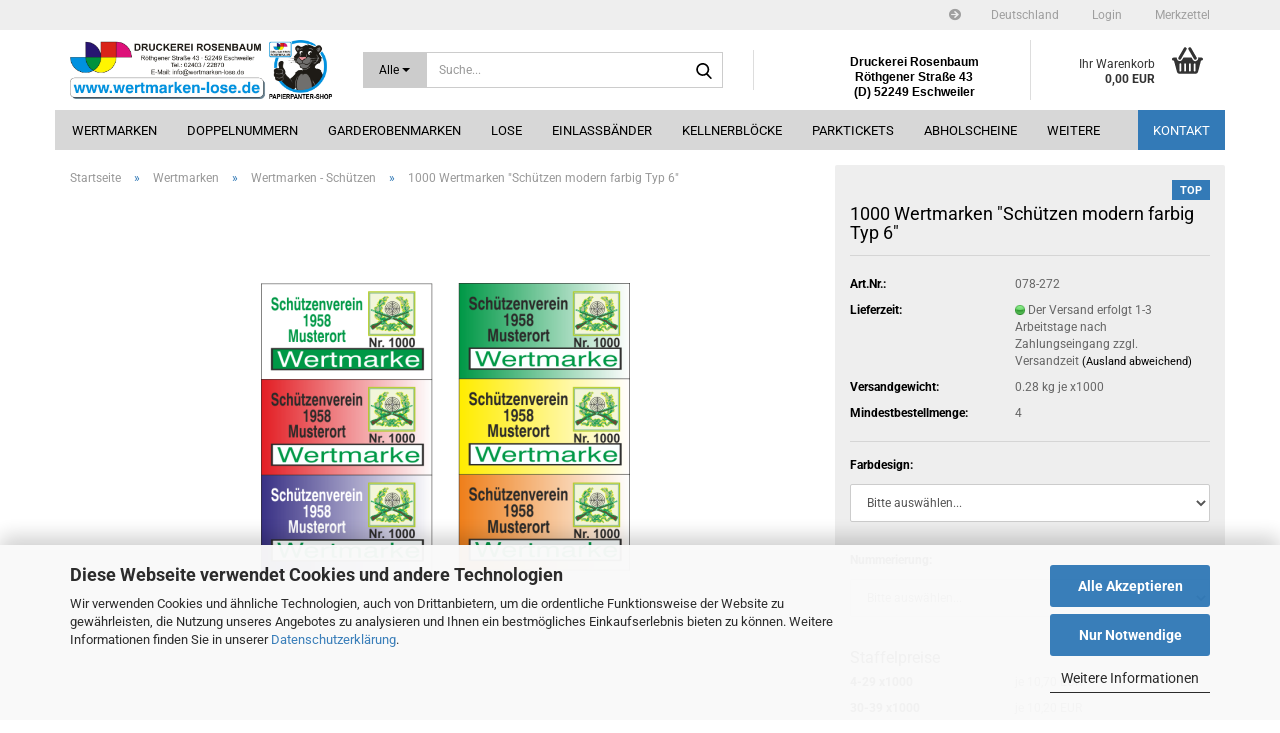

--- FILE ---
content_type: text/html; charset=utf-8
request_url: https://www.wertmarken-lose.de/wertmarken-schuetzen-modern-farbig-3-zeilen-text-individuell-aenderbar-nr.html
body_size: 25419
content:





	<!DOCTYPE html>
	<html xmlns="http://www.w3.org/1999/xhtml" dir="ltr" lang="de">
		
			<head>
				
					
					<!--

					=========================================================
					Shopsoftware by Gambio GmbH (c) 2005-2023 [www.gambio.de]
					=========================================================

					Gambio GmbH offers you highly scalable E-Commerce-Solutions and Services.
					The Shopsoftware is redistributable under the GNU General Public License (Version 2) [http://www.gnu.org/licenses/gpl-2.0.html].
					based on: E-Commerce Engine Copyright (c) 2006 xt:Commerce, created by Mario Zanier & Guido Winger and licensed under GNU/GPL.
					Information and contribution at http://www.xt-commerce.com

					=========================================================
					Please visit our website: www.gambio.de
					=========================================================

					-->
				

                
    

                    
                

				
					<meta name="viewport" content="width=device-width, initial-scale=1, minimum-scale=1.0" />
				

				
					<meta http-equiv="Content-Type" content="text/html; charset=utf-8" />
		<meta name="language" content="de" />
		<meta name="keywords" content="Wertmarke,Wertmarken,Particket,Parktickets,Los,Lose,Garderobenmarken,Parktickets,Bons,Doppelnummern, Doppelnummer,Panterbänder,Einlassbänder,Einlassband,Abstreichkarten,Kellnerbons,Abholscheine,Eintrittskarten,Tyvekbänder,Tyvekband,Reparaturscheine,Autowaschkarten,Plakate,Schreibblocks,Notenblätter,Schulblocks,Arbeitsblocks,Einladungen,Änderrungschneiderei,Druckerei,Rosenbaum,Gerhard,Eschweiler" />
		<meta name="description" content="Individueller Druck/Gestaltung kostenlos durch uns: Wertmarken, Garderobenmarken, Lose, Parktickets, Abholscheine, Doppelnummern, Einlassbänder uvm." />
		<title>Wertmarken-Lose - https://www.wertmarken-lose.de</title>
		<meta property="og:title" content="1000 Wertmarken &quot;Sch&uuml;tzen modern farbig Typ 6&quot;" />
		<meta property="og:site_name" content="Wertmarken-Lose" />
		<meta property="og:locale" content="de_DE" />
		<meta property="og:type" content="product" />
		<meta property="og:description" content="Individueller Druck/Gestaltung kostenlos durch uns: Wertmarken, Garderobenmarken, Lose, Parktickets, Abholscheine, Doppelnummern, Einlassbänder uvm." />
		<meta property="og:image" content="https://www.wertmarken-lose.de/images/product_images/info_images/78_Schuetzen_3_Zeilen_Text.png" />

				

								
									

				
					<base href="https://www.wertmarken-lose.de/" />
				

				
											
							<link rel="shortcut icon" href="https://www.wertmarken-lose.de/images/logos/favicon.ico" type="image/x-icon" />
						
									

				
											
							<link rel="apple-touch-icon" href="https://www.wertmarken-lose.de/images/logos/favicon.png" />
						
									

				
											
							<link id="main-css" type="text/css" rel="stylesheet" href="public/theme/styles/system/main.min.css?bust=1768463091" />
						
									

				
					<meta name="robots" content="index,follow" />
		<link rel="canonical" href="https://www.wertmarken-lose.de/wertmarken-schuetzen-modern-farbig-3-zeilen-text-individuell-aenderbar-nr.html" />
		<meta property="og:url" content="https://www.wertmarken-lose.de/wertmarken-schuetzen-modern-farbig-3-zeilen-text-individuell-aenderbar-nr.html">
		<meta name="google-site-verification" content="1kOUMuccJIDQ0EXYxumWwKnjnNU539kCe6AbsU2Jb-E" />
<meta name="seobility" content="3455b65d1f508609dae4e27ce47250f2"><script src="https://cdn.gambiohub.com/sdk/1.2.0/dist/bundle.js"></script><script>var payPalText = {"ecsNote":"Bitte w\u00e4hlen Sie ihre gew\u00fcnschte PayPal-Zahlungsweise.","paypalUnavailable":"PayPal steht f\u00fcr diese Transaktion im Moment nicht zur Verf\u00fcgung.","errorContinue":"weiter","continueToPayPal":"Weiter mit","errorCheckData":"Es ist ein Fehler aufgetreten. Bitte \u00fcberpr\u00fcfen Sie Ihre Eingaben."};var payPalButtonSettings = {"env":"live","commit":false,"style":{"label":"checkout","shape":"rect","color":"blue","layout":"vertical","tagline":false},"locale":"","fundingCardAllowed":true,"fundingELVAllowed":true,"fundingCreditAllowed":false,"createPaymentUrl":"https:\/\/www.wertmarken-lose.de\/shop.php?do=PayPalHub\/CreatePayment&initiator=ecs","authorizedPaymentUrl":"https:\/\/www.wertmarken-lose.de\/shop.php?do=PayPalHub\/AuthorizedPayment&initiator=ecs","checkoutUrl":"https:\/\/www.wertmarken-lose.de\/shop.php?do=PayPalHub\/RedirectGuest","useVault":false,"jssrc":"https:\/\/www.paypal.com\/sdk\/js?client-id=AVEjCpwSc-e9jOY8dHKoTUckaKtPo0shiwe_T2rKtxp30K4TYGRopYjsUS6Qmkj6bILd7Nt72pbMWCXe&commit=false&intent=capture&components=buttons%2Cmarks%2Cmessages%2Cfunding-eligibility%2Cgooglepay%2Capplepay%2Ccard-fields&integration-date=2021-11-25&merchant-id=JAZV6S6T3W3RY&currency=EUR","partnerAttributionId":"GambioGmbH_Cart_Hub_PPXO","createOrderUrl":"https:\/\/www.wertmarken-lose.de\/shop.php?do=PayPalHub\/CreateOrder&initiator=ecs","getOrderUrl":"https:\/\/www.wertmarken-lose.de\/shop.php?do=PayPalHub\/GetOrder","approvedOrderUrl":"https:\/\/www.wertmarken-lose.de\/shop.php?do=PayPalHub\/ApprovedOrder&initiator=ecs","paymentApproved":false,"developmentMode":false,"cartAmount":0};var jsShoppingCart = {"languageCode":"de","verifySca":"https:\/\/www.wertmarken-lose.de\/shop.php?do=PayPalHub\/VerifySca","totalAmount":"0.00","currency":"EUR","env":"live","commit":false,"style":{"label":"checkout","shape":"rect","color":"blue","layout":"vertical","tagline":false},"locale":"","fundingCardAllowed":true,"fundingELVAllowed":true,"fundingCreditAllowed":false,"createPaymentUrl":"https:\/\/www.wertmarken-lose.de\/shop.php?do=PayPalHub\/CreatePayment&initiator=ecs","authorizedPaymentUrl":"https:\/\/www.wertmarken-lose.de\/shop.php?do=PayPalHub\/AuthorizedPayment&initiator=ecs","checkoutUrl":"https:\/\/www.wertmarken-lose.de\/shop.php?do=PayPalHub\/RedirectGuest","useVault":false,"jssrc":"https:\/\/www.paypal.com\/sdk\/js?client-id=AVEjCpwSc-e9jOY8dHKoTUckaKtPo0shiwe_T2rKtxp30K4TYGRopYjsUS6Qmkj6bILd7Nt72pbMWCXe&commit=false&intent=capture&components=buttons%2Cmarks%2Cmessages%2Cfunding-eligibility%2Cgooglepay%2Capplepay%2Ccard-fields&integration-date=2021-11-25&merchant-id=JAZV6S6T3W3RY&currency=EUR","partnerAttributionId":"GambioGmbH_Cart_Hub_PPXO","createOrderUrl":"https:\/\/www.wertmarken-lose.de\/shop.php?do=PayPalHub\/CreateOrder&initiator=ecs","getOrderUrl":"https:\/\/www.wertmarken-lose.de\/shop.php?do=PayPalHub\/GetOrder","approvedOrderUrl":"https:\/\/www.wertmarken-lose.de\/shop.php?do=PayPalHub\/ApprovedOrder&initiator=ecs","paymentApproved":false,"developmentMode":false,"cartAmount":0};var payPalBannerSettings = {};</script><script id="paypalconsent" type="application/json">{"purpose_id":null}</script><script src="GXModules/Gambio/Hub/Shop/Javascript/PayPalLoader.js?v=1764777409" async></script><link rel="stylesheet" href="https://cdn.gambiohub.com/sdk/1.2.0/dist/css/gambio_hub.css">
				

				
									
			</head>
		
		
			<body class="page-product-info"
				  data-gambio-namespace="https://www.wertmarken-lose.de/public/theme/javascripts/system"
				  data-jse-namespace="https://www.wertmarken-lose.de/JSEngine/build"
				  data-gambio-controller="initialize"
				  data-gambio-widget="input_number responsive_image_loader transitions header image_maps modal history dropdown core_workarounds anchor"
				  data-input_number-separator=","
					>

				
					
				

				
									

				
									
		




	



	
		<div id="outer-wrapper" >
			
				<header id="header" class="navbar">
					
	





	<div id="topbar-container">
						
		
					

		
			<div class="navbar-topbar">
				
					<nav data-gambio-widget="menu link_crypter" data-menu-switch-element-position="false" data-menu-events='{"desktop": ["click"], "mobile": ["click"]}' data-menu-ignore-class="dropdown-menu">
						<ul class="nav navbar-nav navbar-right" data-menu-replace="partial">

                            <li class="navbar-topbar-item">
                                <ul id="secondaryNavigation" class="nav navbar-nav ignore-menu">
                                                                            
                                            <li class="navbar-topbar-item hidden-xs content-manager-item">
                                                <a title="" href="https://www.wertmarken-lose.de/info/info-content-97.html"
                                                        >
                                                    <span class="fa fa-arrow-circle-right visble-xs-block"></span>
                                                    
                                                </a>
                                            </li>
                                        
                                                                    </ul>

                                <script id="secondaryNavigation-menu-template" type="text/mustache">
                                    
                                        <ul id="secondaryNavigation" class="nav navbar-nav">
                                            <li v-for="(item, index) in items" class="navbar-topbar-item hidden-xs content-manager-item">
                                                <a href="javascript:;" :title="item.title" @click="goTo(item.content)">
                                                    <span class="fa fa-arrow-circle-right visble-xs-block"></span>
                                                    {{item.title}}
                                                </a>
                                            </li>
                                        </ul>
                                    
                                </script>
                            </li>

							
															

							
															

							
															

							
															

							
															

															<li class="dropdown navbar-topbar-item first">

									
																					
												<a href="#" class="dropdown-toggle" data-toggle-hover="dropdown" role="button" aria-label="" title="">
													
														<span class="hidden-xs">
															
																															

															Deutschland
														</span>
													
													
														<span class="visible-xs-block">
															&nbsp;Lieferland
														</span>
													
												</a>
											
																			

									<ul class="level_2 dropdown-menu ignore-menu arrow-top">
										<li class="arrow"></li>
										<li>
											
												<form action="/wertmarken-schuetzen-modern-farbig-3-zeilen-text-individuell-aenderbar-nr.html" method="POST" class="form-horizontal">

													
																											

													
																											

													
																													
																<div class="form-group">
																	<label style="display: inline">Lieferland
																	    
	<select name="switch_country" class="form-control">
					
				<option value="BE" >Belgien</option>
			
					
				<option value="DE" selected>Deutschland</option>
			
					
				<option value="NL" >Niederlande</option>
			
					
				<option value="AT" >Österreich</option>
			
			</select>

                                                                    </label>
																</div>
															
																											

													
														<div class="dropdown-footer row">
															<input type="submit" class="btn btn-primary btn-block" value="Speichern" title="Speichern" />
														</div>
													

													

												</form>
											
										</li>
									</ul>
								</li>
							
							
																	
										<li class="dropdown navbar-topbar-item">
											<a title="Anmeldung" href="/wertmarken-schuetzen-modern-farbig-3-zeilen-text-individuell-aenderbar-nr.html#" class="dropdown-toggle" data-toggle-hover="dropdown" role="button" aria-label="Login">
												
																									

												&nbsp;Login
											</a>
											




	<ul class="dropdown-menu dropdown-menu-login arrow-top">
		
			<li class="arrow"></li>
		
		
		
			<li class="dropdown-header hidden-xs">Login</li>
		
		
		
			<li>
				<form action="https://www.wertmarken-lose.de/login.php?action=process" method="post" class="form-horizontal">
					<input type="hidden" name="return_url" value="https://www.wertmarken-lose.de/wertmarken-schuetzen-modern-farbig-3-zeilen-text-individuell-aenderbar-nr.html">
					<input type="hidden" name="return_url_hash" value="1add763ebac5ab7bacc2959ae4d734e3b60e61f621c30540253b160e5e555767">
					
						<div class="form-group">
                            <label for="box-login-dropdown-login-username" class="form-control sr-only">E-Mail</label>
							<input
                                autocomplete="username"
                                type="email"
                                id="box-login-dropdown-login-username"
                                class="form-control"
                                placeholder="E-Mail"
                                name="email_address"
                                oninput="this.setCustomValidity('')"
                                oninvalid="this.setCustomValidity('Bitte geben Sie eine korrekte Emailadresse ein')"
                            />
						</div>
					
					
                        <div class="form-group password-form-field" data-gambio-widget="show_password">
                            <label for="box-login-dropdown-login-password" class="form-control sr-only">Passwort</label>
                            <input autocomplete="current-password" type="password" id="box-login-dropdown-login-password" class="form-control" placeholder="Passwort" name="password" />
                            <button class="btn show-password hidden" type="button">
                                <i class="fa fa-eye" aria-hidden="true"></i>
                                <span class="sr-only">Toggle Password View</span>
                            </button>
                        </div>
					
					
						<div class="dropdown-footer row">
							
	
								
									<input type="submit" class="btn btn-primary btn-block" value="Anmelden" />
								
								<ul>
									
										<li>
											<a title="Konto erstellen" href="https://www.wertmarken-lose.de/shop.php?do=CreateRegistree">
												Konto erstellen
											</a>
										</li>
									
									
										<li>
											<a title="Passwort vergessen?" href="https://www.wertmarken-lose.de/password_double_opt.php">
												Passwort vergessen?
											</a>
										</li>
									
								</ul>
							
	

	
						</div>
					
				</form>
			</li>
		
	</ul>


										</li>
									
															

							
																	
										<li class="navbar-topbar-item">
											<a href="https://www.wertmarken-lose.de/wish_list.php" title="Merkzettel anzeigen" aria-label="Merkzettel">
												
																									

												&nbsp;Merkzettel
											</a>
										</li>
									
															

															
									<li class="navbar-topbar-item visible-xs">
										<a title="" href="https://www.wertmarken-lose.de/info/info-content-97.html"
												>
											<span class="fa fa-arrow-circle-right"></span>
											&nbsp;
										</a>
									</li>
								
							
						</ul>
					</nav>
				
			</div>
		
	</div>




	<div class="inside">

		<div class="row">

		
												
			<div class="navbar-header" data-gambio-widget="mobile_menu">
									
							
		<div id="navbar-brand" class="navbar-brand">
			<a href="https://www.wertmarken-lose.de/" title="Wertmarken-Lose">
				<img id="main-header-logo" class="img-responsive" src="https://www.wertmarken-lose.de/images/logos/druckereirosenbaumeschweilerwertmarken-lose_logo.jpg" alt="Wertmarken-Lose-Logo">
			</a>
		</div>
	
					
								
					
	
	
			
	
		<button type="button" class="navbar-toggle" aria-label="navigationbar toggle button" data-mobile_menu-target="#categories .navbar-collapse"
		        data-mobile_menu-body-class="categories-open" data-mobile_menu-toggle-content-visibility>
			<img src="public/theme/images/svgs/bars.svg" class="gx-menu svg--inject" alt="menu bars icon">
		</button>
	
	
	
		<button type="button" class="navbar-toggle cart-icon" data-mobile_menu-location="shopping_cart.php">
			<img src="public/theme/images/svgs/basket.svg" class="gx-cart-basket svg--inject" alt="shopping cart icon">
			<span class="cart-products-count hidden">
				0
			</span>
		</button>
	
	
			
			<button type="button" class="navbar-toggle" aria-label="searchbar toggle button" data-mobile_menu-target=".navbar-search" data-mobile_menu-body-class="search-open"
					data-mobile_menu-toggle-content-visibility>
				<img src="public/theme/images/svgs/search.svg" class="gx-search svg--inject" alt="search icon">
			</button>
		
	
				
			</div>
		

		
							






	<div class="navbar-search collapse">

		
						<p class="navbar-search-header dropdown-header">Suche</p>
		

		
			<form role="search" action="advanced_search_result.php" method="get" data-gambio-widget="live_search">

				<div class="navbar-search-input-group input-group">
					<div class="navbar-search-input-group-btn input-group-btn custom-dropdown" data-dropdown-trigger-change="false" data-dropdown-trigger-no-change="false">

						
							<button aria-label="Suche..." type="button" class="btn btn-default dropdown-toggle" data-toggle="dropdown" aria-haspopup="true" aria-expanded="false">
								<span class="dropdown-name">Alle</span> <span class="caret"></span>
							</button>
						

						
															
									<ul class="dropdown-menu">
																				
												<li><a href="#" data-rel="0">Alle</a></li>
											
																							
													<li><a href="#" data-rel="1">Wertmarken</a></li>
												
																							
													<li><a href="#" data-rel="3">Doppelnummern</a></li>
												
																							
													<li><a href="#" data-rel="5">Garderobenmarken</a></li>
												
																							
													<li><a href="#" data-rel="93">Lose</a></li>
												
																							
													<li><a href="#" data-rel="10">Einlassbänder</a></li>
												
																							
													<li><a href="#" data-rel="7">Kellnerblöcke</a></li>
												
																							
													<li><a href="#" data-rel="2">Parktickets</a></li>
												
																							
													<li><a href="#" data-rel="8">Abholscheine</a></li>
												
																							
													<li><a href="#" data-rel="9">Eintrittskarten - Fahrkarten</a></li>
												
																							
													<li><a href="#" data-rel="129">Friseurblöcke</a></li>
												
																							
													<li><a href="#" data-rel="11">Autowaschkarten</a></li>
												
																							
													<li><a href="#" data-rel="122">Abstreichkarten</a></li>
												
																							
													<li><a href="#" data-rel="126">Papier / Karton</a></li>
												
																							
													<li><a href="#" data-rel="144">%% Angebote %%</a></li>
												
																							
													<li><a href="#" data-rel="165">Gutscheine</a></li>
												
																							
													<li><a href="#" data-rel="147">GROSSMENGEN - VPE</a></li>
												
																							
													<li><a href="#" data-rel="170">Nummernkarten - Inventarnummern</a></li>
												
																							
													<li><a href="#" data-rel="156">Artikel - NIEDERLANDE</a></li>
												
																							
													<li><a href="#" data-rel="123">Zukauf</a></li>
												
																														</ul>
								
													

						
															
                                    <label for="top-search-button-categories-id" class="sr-only">Alle</label>
									<select id="top-search-button-categories-id" name="categories_id">
										<option value="0">Alle</option>
																																	
													<option value="1">Wertmarken</option>
												
																							
													<option value="3">Doppelnummern</option>
												
																							
													<option value="5">Garderobenmarken</option>
												
																							
													<option value="93">Lose</option>
												
																							
													<option value="10">Einlassbänder</option>
												
																							
													<option value="7">Kellnerblöcke</option>
												
																							
													<option value="2">Parktickets</option>
												
																							
													<option value="8">Abholscheine</option>
												
																							
													<option value="9">Eintrittskarten - Fahrkarten</option>
												
																							
													<option value="129">Friseurblöcke</option>
												
																							
													<option value="11">Autowaschkarten</option>
												
																							
													<option value="122">Abstreichkarten</option>
												
																							
													<option value="126">Papier / Karton</option>
												
																							
													<option value="144">%% Angebote %%</option>
												
																							
													<option value="165">Gutscheine</option>
												
																							
													<option value="147">GROSSMENGEN - VPE</option>
												
																							
													<option value="170">Nummernkarten - Inventarnummern</option>
												
																							
													<option value="156">Artikel - NIEDERLANDE</option>
												
																							
													<option value="123">Zukauf</option>
												
																														</select>
								
													

					</div>
					<input type="text" id="search-field-input" name="keywords" placeholder="Suche..." class="form-control search-input" autocomplete="off" />
					
					<button aria-label="Suche..." type="submit" class="form-control-feedback">
						<img src="public/theme/images/svgs/search.svg" class="gx-search-input svg--inject" alt="search icon">
					</button>
					

                    <label for="search-field-input" class="control-label sr-only">Suche...</label>
					

				</div>


									<input type="hidden" value="1" name="inc_subcat" />
				
				
					<div class="navbar-search-footer visible-xs-block">
						
							<button class="btn btn-primary btn-block" type="submit">
								Suche...
							</button>
						
						
							<a href="advanced_search.php" class="btn btn-default btn-block" title="Erweiterte Suche">
								Erweiterte Suche
							</a>
						
					</div>
				

				<div class="search-result-container"></div>

			</form>
		
	</div>


					

		
							
					
	<div class="custom-container">
		
			<div class="inside">
				
											
							<p style="text-align: center;">
	<span style="color:#000000;"><span style="font-size:12px;"><span style="font-family:Arial,Helvetica,sans-serif;"><strong>Druckerei Rosenbaum<br />
	R&ouml;thgener Stra&szlig;e 43<br />
	(D) 52249 Eschweiler</strong></span></span></span>
</p>

						
									
			</div>
		
	</div>
				
					

		
    		<!-- layout_header honeygrid -->
							
					


	<nav id="cart-container" class="navbar-cart" data-gambio-widget="menu cart_dropdown" data-menu-switch-element-position="false">
		
			<ul class="cart-container-inner">
				
					<li>
						<a href="https://www.wertmarken-lose.de/shopping_cart.php" class="dropdown-toggle">
							
								<img src="public/theme/images/svgs/basket.svg" alt="shopping cart icon" class="gx-cart-basket svg--inject">
								<span class="cart">
									Ihr Warenkorb<br />
									<span class="products">
										0,00 EUR
									</span>
								</span>
							
							
																	<span class="cart-products-count hidden">
										
									</span>
															
						</a>

						
							



	<ul class="dropdown-menu arrow-top cart-dropdown cart-empty">
		
			<li class="arrow"></li>
		
	
		
					
	
		
            <script>
            function ga4ViewCart() {
                console.log('GA4 is disabled');
            }
        </script>
    
			<li class="cart-dropdown-inside">
		
				
									
				
									
						<div class="cart-empty">
							Sie haben noch keine Artikel in Ihrem Warenkorb.
						</div>
					
								
			</li>
		
	</ul>
						
					</li>
				
			</ul>
		
	</nav>

				
					

		</div>

	</div>









	<noscript>
		<div class="alert alert-danger noscript-notice" role="alert">
			JavaScript ist in Ihrem Browser deaktiviert. Aktivieren Sie JavaScript, um alle Funktionen des Shops nutzen und alle Inhalte sehen zu können.
		</div>
	</noscript>



			
						


	<div id="categories">
		<div class="navbar-collapse collapse">
			
				<nav class="navbar-default navbar-categories" data-gambio-widget="menu">
					
						<ul class="level-1 nav navbar-nav">
                             
															
									<li class="dropdown level-1-child" data-id="1">
										
											<a class="dropdown-toggle" href="https://www.wertmarken-lose.de/wertmarken/" title="Wertmarken">
												
													Wertmarken
												
																							</a>
										
										
										
																							
													<ul data-level="2" class="level-2 dropdown-menu dropdown-menu-child">
														
															<li class="enter-category hidden-sm hidden-md hidden-lg show-more">
																
																	<a class="dropdown-toggle" href="https://www.wertmarken-lose.de/wertmarken/" title="Wertmarken">
																		
																			Wertmarken anzeigen
																		
																	</a>
																
															</li>
														
														
																																																																																																																																																																																																																																																																																																																																																																																																																																																																																																																																																																																																																																																																																																																																																																																																																																																																																																																																																																																																																																																																																																																																																																																																																																																																											
																													
																															
																	<li class="level-2-child">
																		<a href="https://www.wertmarken-lose.de/wertmarken/lager-wertmarken/" title="Wertmarken - Lagerware">
																			Wertmarken - Lagerware
																		</a>
																																			</li>
																
																															
																	<li class="level-2-child">
																		<a href="https://www.wertmarken-lose.de/wertmarken/wertmarken-text-aenderbar/" title="Wertmarken - Text änderbar">
																			Wertmarken - Text änderbar
																		</a>
																																			</li>
																
																															
																	<li class="level-2-child">
																		<a href="https://www.wertmarken-lose.de/wertmarken/wertrmarken-text-logo-aenderbar/" title="Wertmarken - Text + Logo änderbar">
																			Wertmarken - Text + Logo änderbar
																		</a>
																																			</li>
																
																															
																	<li class="level-2-child">
																		<a href="https://www.wertmarken-lose.de/wertmarken/wertmarken-drucken-top/" title="Wertmarken - TOP Produkte">
																			Wertmarken - TOP Produkte
																		</a>
																																			</li>
																
																															
																	<li class="level-2-child">
																		<a href="https://www.wertmarken-lose.de/wertmarken/wertmarken-eintrittskarten/" title="Wertmarken - Eintrittskarten">
																			Wertmarken - Eintrittskarten
																		</a>
																																			</li>
																
																															
																	<li class="level-2-child">
																		<a href="https://www.wertmarken-lose.de/wertmarken/wertmarke-essen/" title="Wertmarken - Essen - Getränke">
																			Wertmarken - Essen - Getränke
																		</a>
																																			</li>
																
																															
																	<li class="level-2-child">
																		<a href="https://www.wertmarken-lose.de/wertmarken/wertmarken-feuerwehr/" title="Wertmarken - Feuerwehr">
																			Wertmarken - Feuerwehr
																		</a>
																																			</li>
																
																															
																	<li class="level-2-child">
																		<a href="https://www.wertmarken-lose.de/wertmarken/wertmarken-fussball/" title="Wertmarken - Fußball">
																			Wertmarken - Fußball
																		</a>
																																			</li>
																
																															
																	<li class="level-2-child">
																		<a href="https://www.wertmarken-lose.de/wertmarken/happy-fussball/" title="Wertmarken - Happy">
																			Wertmarken - Happy
																		</a>
																																			</li>
																
																															
																	<li class="level-2-child">
																		<a href="https://www.wertmarken-lose.de/wertmarken/wertmarken-halloween/" title="Wertmarken - Halloween">
																			Wertmarken - Halloween
																		</a>
																																			</li>
																
																															
																	<li class="level-2-child">
																		<a href="https://www.wertmarken-lose.de/wertmarken/wertmarken-karneval-fasching/" title="Wertmarken - Karneval - Fasching">
																			Wertmarken - Karneval - Fasching
																		</a>
																																			</li>
																
																															
																	<li class="level-2-child">
																		<a href="https://www.wertmarken-lose.de/wertmarken/wertmarken-maifest/" title="Wertmarken - Maifest - Vatertag">
																			Wertmarken - Maifest - Vatertag
																		</a>
																																			</li>
																
																															
																	<li class="level-2-child">
																		<a href="https://www.wertmarken-lose.de/wertmarken/wertmarken-oktoberfest/" title="Wertmarken - Oktoberfest">
																			Wertmarken - Oktoberfest
																		</a>
																																			</li>
																
																															
																	<li class="level-2-child">
																		<a href="https://www.wertmarken-lose.de/wertmarken/wertmarken-pfandmarken/" title="Wertmarken - Pfandmarken">
																			Wertmarken - Pfandmarken
																		</a>
																																			</li>
																
																															
																	<li class="level-2-child">
																		<a href="https://www.wertmarken-lose.de/wertmarken/wertmarken-sport/" title="Wertmarken - Sport">
																			Wertmarken - Sport
																		</a>
																																			</li>
																
																															
																	<li class="level-2-child active">
																		<a href="https://www.wertmarken-lose.de/wertmarken/schuetzen-wertmarken/" title="Wertmarken - Schützen">
																			Wertmarken - Schützen
																		</a>
																																			</li>
																
																															
																	<li class="level-2-child">
																		<a href="https://www.wertmarken-lose.de/wertmarken/wertmarken-sommerfest/" title="Wertmarken - Sommerfest">
																			Wertmarken - Sommerfest
																		</a>
																																			</li>
																
																															
																	<li class="level-2-child">
																		<a href="https://www.wertmarken-lose.de/wertmarken/wertmarken-schule-kinder-pfarre/" title="Wertmarken - Schule - Kinder">
																			Wertmarken - Schule - Kinder
																		</a>
																																			</li>
																
																															
																	<li class="level-2-child">
																		<a href="https://www.wertmarken-lose.de/wertmarken/wertmarken-st-martin/" title="Wertmarken - St. Martin">
																			Wertmarken - St. Martin
																		</a>
																																			</li>
																
																															
																	<li class="level-2-child">
																		<a href="https://www.wertmarken-lose.de/wertmarken/wertmarken-weihnachten/" title="Wertmarken - Weihnachten">
																			Wertmarken - Weihnachten
																		</a>
																																			</li>
																
																													
																												
														
															<li class="enter-category hidden-more hidden-xs">
																<a class="dropdown-toggle col-xs-6"
																   href="https://www.wertmarken-lose.de/wertmarken/"
																   title="Wertmarken">Wertmarken anzeigen</a>
							
																<span class="close-menu-container col-xs-6">
																	<span class="close-flyout">
																		<i class="fa fa-close"></i>
																	</span>
																</span>
															</li>
														
													
													</ul>
												
																					
										
									</li>
								
															
									<li class="dropdown level-1-child" data-id="3">
										
											<a class="dropdown-toggle" href="https://www.wertmarken-lose.de/doppelnummern/" title="Doppelnummern">
												
													Doppelnummern
												
																							</a>
										
										
										
																							
													<ul data-level="2" class="level-2 dropdown-menu dropdown-menu-child">
														
															<li class="enter-category hidden-sm hidden-md hidden-lg show-more">
																
																	<a class="dropdown-toggle" href="https://www.wertmarken-lose.de/doppelnummern/" title="Doppelnummern">
																		
																			Doppelnummern anzeigen
																		
																	</a>
																
															</li>
														
														
																																																																																																																																																																																																																																																																																																																																																																																																																																																																																																																																																																																																																																																																																																																																																																																																																																																																																																																																																															
																													
																															
																	<li class="level-2-child">
																		<a href="https://www.wertmarken-lose.de/doppelnummern/category-15/" title="Doppelnummern - Lagerware">
																			Doppelnummern - Lagerware
																		</a>
																																			</li>
																
																															
																	<li class="level-2-child">
																		<a href="https://www.wertmarken-lose.de/doppelnummern/lose-doppelnummern-text-aenderbar/" title="Doppelnummern - Text änderbar">
																			Doppelnummern - Text änderbar
																		</a>
																																			</li>
																
																															
																	<li class="level-2-child">
																		<a href="https://www.wertmarken-lose.de/doppelnummern/doppelnummern-text-logo-aenderbar/" title="Doppelnummern - Text + Logo änderbar">
																			Doppelnummern - Text + Logo änderbar
																		</a>
																																			</li>
																
																															
																	<li class="level-2-child">
																		<a href="https://www.wertmarken-lose.de/doppelnummern/doppelnummern-lose-drucken/" title="Doppelnummern - verschiedene Motive">
																			Doppelnummern - verschiedene Motive
																		</a>
																																			</li>
																
																															
																	<li class="level-2-child">
																		<a href="https://www.wertmarken-lose.de/doppelnummern/doppelnummern-essen-getraenke/" title="Doppelnummern - Essen - Getränke">
																			Doppelnummern - Essen - Getränke
																		</a>
																																			</li>
																
																															
																	<li class="level-2-child">
																		<a href="https://www.wertmarken-lose.de/doppelnummern/doppelnummern-feuerwehr-57/" title="Doppelnummern - Feuerwehr">
																			Doppelnummern - Feuerwehr
																		</a>
																																			</li>
																
																															
																	<li class="level-2-child">
																		<a href="https://www.wertmarken-lose.de/doppelnummern/doppelnummern-fussball/" title="Doppelnummern - Fußball">
																			Doppelnummern - Fußball
																		</a>
																																			</li>
																
																															
																	<li class="level-2-child">
																		<a href="https://www.wertmarken-lose.de/doppelnummern/doppelnummern-karneval-fasching/" title="Doppelnummern - Karneval - Fasching">
																			Doppelnummern - Karneval - Fasching
																		</a>
																																			</li>
																
																															
																	<li class="level-2-child">
																		<a href="https://www.wertmarken-lose.de/doppelnummern/doppelnummern-maifest/" title="Doppelnummern - Maifest">
																			Doppelnummern - Maifest
																		</a>
																																			</li>
																
																															
																	<li class="level-2-child">
																		<a href="https://www.wertmarken-lose.de/doppelnummern/doppelnummern-oktoberfest/" title="Doppelnummern - Oktoberfest">
																			Doppelnummern - Oktoberfest
																		</a>
																																			</li>
																
																															
																	<li class="level-2-child">
																		<a href="https://www.wertmarken-lose.de/doppelnummern/doppelnummern-sport/" title="Doppelnummern - Sport">
																			Doppelnummern - Sport
																		</a>
																																			</li>
																
																															
																	<li class="level-2-child">
																		<a href="https://www.wertmarken-lose.de/doppelnummern/doppelnummern-schuetzen-58/" title="Doppelnummern - Schützen">
																			Doppelnummern - Schützen
																		</a>
																																			</li>
																
																															
																	<li class="level-2-child">
																		<a href="https://www.wertmarken-lose.de/doppelnummern/doppelnummern-sommerfest/" title="Doppelnummern - Sommerfest">
																			Doppelnummern - Sommerfest
																		</a>
																																			</li>
																
																															
																	<li class="level-2-child">
																		<a href="https://www.wertmarken-lose.de/doppelnummern/doppelnummern-st-martin/" title="Doppelnummern - St. Martin">
																			Doppelnummern - St. Martin
																		</a>
																																			</li>
																
																															
																	<li class="level-2-child">
																		<a href="https://www.wertmarken-lose.de/doppelnummern/doppelnummern-weihnachten/" title="Doppelnummern - Weihnachten">
																			Doppelnummern - Weihnachten
																		</a>
																																			</li>
																
																													
																												
														
															<li class="enter-category hidden-more hidden-xs">
																<a class="dropdown-toggle col-xs-6"
																   href="https://www.wertmarken-lose.de/doppelnummern/"
																   title="Doppelnummern">Doppelnummern anzeigen</a>
							
																<span class="close-menu-container col-xs-6">
																	<span class="close-flyout">
																		<i class="fa fa-close"></i>
																	</span>
																</span>
															</li>
														
													
													</ul>
												
																					
										
									</li>
								
															
									<li class="dropdown level-1-child" data-id="5">
										
											<a class="dropdown-toggle" href="https://www.wertmarken-lose.de/garderobenmarken/" title="Garderobenmarken">
												
													Garderobenmarken
												
																							</a>
										
										
										
																							
													<ul data-level="2" class="level-2 dropdown-menu dropdown-menu-child">
														
															<li class="enter-category hidden-sm hidden-md hidden-lg show-more">
																
																	<a class="dropdown-toggle" href="https://www.wertmarken-lose.de/garderobenmarken/" title="Garderobenmarken">
																		
																			Garderobenmarken anzeigen
																		
																	</a>
																
															</li>
														
														
																																																																																																																																																																																																															
																													
																															
																	<li class="level-2-child">
																		<a href="https://www.wertmarken-lose.de/garderobenmarken/garderobenmarken-lagerware/" title="Garderobenmarken - Lagerware">
																			Garderobenmarken - Lagerware
																		</a>
																																			</li>
																
																															
																	<li class="level-2-child">
																		<a href="https://www.wertmarken-lose.de/garderobenmarken/garderobenmarken-text-aenderbar/" title="Garderobenmarken - Text änderbar">
																			Garderobenmarken - Text änderbar
																		</a>
																																			</li>
																
																															
																	<li class="level-2-child">
																		<a href="https://www.wertmarken-lose.de/garderobenmarken/garderobenmarken-karton/" title="Garderobenmarken - Karton">
																			Garderobenmarken - Karton
																		</a>
																																			</li>
																
																													
																												
														
															<li class="enter-category hidden-more hidden-xs">
																<a class="dropdown-toggle col-xs-6"
																   href="https://www.wertmarken-lose.de/garderobenmarken/"
																   title="Garderobenmarken">Garderobenmarken anzeigen</a>
							
																<span class="close-menu-container col-xs-6">
																	<span class="close-flyout">
																		<i class="fa fa-close"></i>
																	</span>
																</span>
															</li>
														
													
													</ul>
												
																					
										
									</li>
								
															
									<li class="dropdown level-1-child" data-id="93">
										
											<a class="dropdown-toggle" href="https://www.wertmarken-lose.de/lose-verlosungen/" title="Lose">
												
													Lose
												
																							</a>
										
										
										
																							
													<ul data-level="2" class="level-2 dropdown-menu dropdown-menu-child">
														
															<li class="enter-category hidden-sm hidden-md hidden-lg show-more">
																
																	<a class="dropdown-toggle" href="https://www.wertmarken-lose.de/lose-verlosungen/" title="Lose">
																		
																			Lose anzeigen
																		
																	</a>
																
															</li>
														
														
																																																																																																																																																			
																													
																															
																	<li class="level-2-child">
																		<a href="https://www.wertmarken-lose.de/lose-verlosungen/lose-logo-und-text-aenderbar/" title="Große Lose - 14,9 x 6,8cm">
																			Große Lose - 14,9 x 6,8cm
																		</a>
																																			</li>
																
																															
																	<li class="level-2-child">
																		<a href="https://www.wertmarken-lose.de/lose-verlosungen/kleine-Lose-drucken/" title="kleine Lose - 10,2 x 5,5cm">
																			kleine Lose - 10,2 x 5,5cm
																		</a>
																																			</li>
																
																													
																												
														
															<li class="enter-category hidden-more hidden-xs">
																<a class="dropdown-toggle col-xs-6"
																   href="https://www.wertmarken-lose.de/lose-verlosungen/"
																   title="Lose">Lose anzeigen</a>
							
																<span class="close-menu-container col-xs-6">
																	<span class="close-flyout">
																		<i class="fa fa-close"></i>
																	</span>
																</span>
															</li>
														
													
													</ul>
												
																					
										
									</li>
								
															
									<li class="dropdown level-1-child" data-id="10">
										
											<a class="dropdown-toggle" href="https://www.wertmarken-lose.de/einlassbaender-tyvek/" title="Einlassbänder">
												
													Einlassbänder
												
																							</a>
										
										
										
																							
													<ul data-level="2" class="level-2 dropdown-menu dropdown-menu-child">
														
															<li class="enter-category hidden-sm hidden-md hidden-lg show-more">
																
																	<a class="dropdown-toggle" href="https://www.wertmarken-lose.de/einlassbaender-tyvek/" title="Einlassbänder">
																		
																			Einlassbänder anzeigen
																		
																	</a>
																
															</li>
														
														
																																																																																																																																																																																																																																																																																																																																							
																													
																															
																	<li class="level-2-child">
																		<a href="https://www.wertmarken-lose.de/einlassbaender-tyvek/Kontrollarmbaender-text-und-logo-aenderbar/" title="Armbänder - Text + Logo änderbar">
																			Armbänder - Text + Logo änderbar
																		</a>
																																			</li>
																
																															
																	<li class="level-2-child">
																		<a href="https://www.wertmarken-lose.de/einlassbaender-tyvek/Koentrollarmbaender-Tyvek-Lagerware/" title="Ärmbänder - Lagerware">
																			Ärmbänder - Lagerware
																		</a>
																																			</li>
																
																															
																	<li class="level-2-child">
																		<a href="https://www.wertmarken-lose.de/einlassbaender-tyvek/Kontrollarmbaender-text-aenderbar/" title="Armbänder - Text änderbar">
																			Armbänder - Text änderbar
																		</a>
																																			</li>
																
																															
																	<li class="level-2-child">
																		<a href="https://www.wertmarken-lose.de/einlassbaender-tyvek/armbaender-sonderdruck/" title="Armbänder - Sonderdruck">
																			Armbänder - Sonderdruck
																		</a>
																																			</li>
																
																															
																	<li class="level-2-child">
																		<a href="https://www.wertmarken-lose.de/einlassbaender-tyvek/armbaender-sos-kinder-finder/" title="Armbänder - SOS KINDER-FINDER">
																			Armbänder - SOS KINDER-FINDER
																		</a>
																																			</li>
																
																													
																												
														
															<li class="enter-category hidden-more hidden-xs">
																<a class="dropdown-toggle col-xs-6"
																   href="https://www.wertmarken-lose.de/einlassbaender-tyvek/"
																   title="Einlassbänder">Einlassbänder anzeigen</a>
							
																<span class="close-menu-container col-xs-6">
																	<span class="close-flyout">
																		<i class="fa fa-close"></i>
																	</span>
																</span>
															</li>
														
													
													</ul>
												
																					
										
									</li>
								
															
									<li class="dropdown level-1-child" data-id="7">
										
											<a class="dropdown-toggle" href="https://www.wertmarken-lose.de/kellnerblocks/" title="Kellnerblöcke">
												
													Kellnerblöcke
												
																							</a>
										
										
										
																							
													<ul data-level="2" class="level-2 dropdown-menu dropdown-menu-child">
														
															<li class="enter-category hidden-sm hidden-md hidden-lg show-more">
																
																	<a class="dropdown-toggle" href="https://www.wertmarken-lose.de/kellnerblocks/" title="Kellnerblöcke">
																		
																			Kellnerblöcke anzeigen
																		
																	</a>
																
															</li>
														
														
																																																																																																																																																																																																																																																																											
																													
																															
																	<li class="level-2-child">
																		<a href="https://www.wertmarken-lose.de/kellnerblocks/kellnerbloecke-blanko/" title="Kellnerblöcke - blanko">
																			Kellnerblöcke - blanko
																		</a>
																																			</li>
																
																															
																	<li class="level-2-child">
																		<a href="https://www.wertmarken-lose.de/kellnerblocks/kellnerbloecke-neutral/" title="Kellnerblöcke - neutral bedruckt">
																			Kellnerblöcke - neutral bedruckt
																		</a>
																																			</li>
																
																															
																	<li class="level-2-child">
																		<a href="https://www.wertmarken-lose.de/kellnerblocks/kellnerbloecke-text-logo-aenderbar/" title="Kellnerblöcke - Text + Logo änderbar">
																			Kellnerblöcke - Text + Logo änderbar
																		</a>
																																			</li>
																
																															
																	<li class="level-2-child">
																		<a href="https://www.wertmarken-lose.de/kellnerblocks/bon-bloecke-text-aenderbar/" title="Bon Blöcke - Text änderbar">
																			Bon Blöcke - Text änderbar
																		</a>
																																			</li>
																
																													
																												
														
															<li class="enter-category hidden-more hidden-xs">
																<a class="dropdown-toggle col-xs-6"
																   href="https://www.wertmarken-lose.de/kellnerblocks/"
																   title="Kellnerblöcke">Kellnerblöcke anzeigen</a>
							
																<span class="close-menu-container col-xs-6">
																	<span class="close-flyout">
																		<i class="fa fa-close"></i>
																	</span>
																</span>
															</li>
														
													
													</ul>
												
																					
										
									</li>
								
															
									<li class="dropdown level-1-child" data-id="2">
										
											<a class="dropdown-toggle" href="https://www.wertmarken-lose.de/parktickets/" title="Parktickets">
												
													Parktickets
												
																							</a>
										
										
										
																							
													<ul data-level="2" class="level-2 dropdown-menu dropdown-menu-child">
														
															<li class="enter-category hidden-sm hidden-md hidden-lg show-more">
																
																	<a class="dropdown-toggle" href="https://www.wertmarken-lose.de/parktickets/" title="Parktickets">
																		
																			Parktickets anzeigen
																		
																	</a>
																
															</li>
														
														
																																																																																																																																																																																																																																																																											
																													
																															
																	<li class="level-2-child">
																		<a href="https://www.wertmarken-lose.de/parktickets/parktickets-lagerware/" title="Parktickets - Lagerware">
																			Parktickets - Lagerware
																		</a>
																																			</li>
																
																															
																	<li class="level-2-child">
																		<a href="https://www.wertmarken-lose.de/parktickets/parktickets-text-aenderbar/" title="Parktickets - Text änderbar">
																			Parktickets - Text änderbar
																		</a>
																																			</li>
																
																															
																	<li class="level-2-child">
																		<a href="https://www.wertmarken-lose.de/parktickets/parktickets-text-logo-aenderbar/" title="Parktickets - Text + Logo änderbar">
																			Parktickets - Text + Logo änderbar
																		</a>
																																			</li>
																
																															
																	<li class="level-2-child">
																		<a href="https://www.wertmarken-lose.de/parktickets/parktickets-spezial/" title="Parktickets - SPEZIAL">
																			Parktickets - SPEZIAL
																		</a>
																																			</li>
																
																													
																												
														
															<li class="enter-category hidden-more hidden-xs">
																<a class="dropdown-toggle col-xs-6"
																   href="https://www.wertmarken-lose.de/parktickets/"
																   title="Parktickets">Parktickets anzeigen</a>
							
																<span class="close-menu-container col-xs-6">
																	<span class="close-flyout">
																		<i class="fa fa-close"></i>
																	</span>
																</span>
															</li>
														
													
													</ul>
												
																					
										
									</li>
								
															
									<li class="dropdown level-1-child" data-id="8">
										
											<a class="dropdown-toggle" href="https://www.wertmarken-lose.de/abholscheine-reparaturscheine/" title="Abholscheine">
												
													Abholscheine
												
																							</a>
										
										
										
																							
													<ul data-level="2" class="level-2 dropdown-menu dropdown-menu-child">
														
															<li class="enter-category hidden-sm hidden-md hidden-lg show-more">
																
																	<a class="dropdown-toggle" href="https://www.wertmarken-lose.de/abholscheine-reparaturscheine/" title="Abholscheine">
																		
																			Abholscheine anzeigen
																		
																	</a>
																
															</li>
														
														
																																																																																																																																																																																																																																																																																																																																																																																																																																																																																																																											
																													
																															
																	<li class="level-2-child">
																		<a href="https://www.wertmarken-lose.de/abholscheine-reparaturscheine/anholscheine-lagerware/" title="Anholscheine - Lagerware">
																			Anholscheine - Lagerware
																		</a>
																																			</li>
																
																															
																	<li class="level-2-child">
																		<a href="https://www.wertmarken-lose.de/abholscheine-reparaturscheine/abholscheine-perfekt/" title="Abholscheine - Text änderbar">
																			Abholscheine - Text änderbar
																		</a>
																																			</li>
																
																															
																	<li class="level-2-child">
																		<a href="https://www.wertmarken-lose.de/abholscheine-reparaturscheine/abholscheine-aenderungsschneiderei/" title="Abholscheine - Änderungsschneiderei">
																			Abholscheine - Änderungsschneiderei
																		</a>
																																			</li>
																
																															
																	<li class="level-2-child">
																		<a href="https://www.wertmarken-lose.de/abholscheine-reparaturscheine/abholscheine-apotheke/" title="Abholscheine - Apotheke">
																			Abholscheine - Apotheke
																		</a>
																																			</li>
																
																															
																	<li class="level-2-child">
																		<a href="https://www.wertmarken-lose.de/abholscheine-reparaturscheine/abholscheine-handwerker-technik/" title="Abholscheine - Handwerker-Technik">
																			Abholscheine - Handwerker-Technik
																		</a>
																																			</li>
																
																															
																	<li class="level-2-child">
																		<a href="https://www.wertmarken-lose.de/abholscheine-reparaturscheine/abholscheine-juwelier-uhrmacher/" title="Abholscheine - Juwelier-Uhrmacher">
																			Abholscheine - Juwelier-Uhrmacher
																		</a>
																																			</li>
																
																															
																	<li class="level-2-child">
																		<a href="https://www.wertmarken-lose.de/abholscheine-reparaturscheine/abholscheine-reinigung-waescherei/" title="Abholscheine - Reinigung-Wäscherei">
																			Abholscheine - Reinigung-Wäscherei
																		</a>
																																			</li>
																
																															
																	<li class="level-2-child">
																		<a href="https://www.wertmarken-lose.de/abholscheine-reparaturscheine/abholscheine-schuster-reparatur/" title="Abholscheine - Schuster-Reparatur">
																			Abholscheine - Schuster-Reparatur
																		</a>
																																			</li>
																
																													
																												
														
															<li class="enter-category hidden-more hidden-xs">
																<a class="dropdown-toggle col-xs-6"
																   href="https://www.wertmarken-lose.de/abholscheine-reparaturscheine/"
																   title="Abholscheine">Abholscheine anzeigen</a>
							
																<span class="close-menu-container col-xs-6">
																	<span class="close-flyout">
																		<i class="fa fa-close"></i>
																	</span>
																</span>
															</li>
														
													
													</ul>
												
																					
										
									</li>
								
															
									<li class="level-1-child" data-id="9">
										
											<a class="dropdown-toggle" href="https://www.wertmarken-lose.de/eintrittskarten/" title="Eintrittskarten - Fahrkarten">
												
													Eintrittskarten - Fahrkarten
												
																							</a>
										
										
										
																					
										
									</li>
								
															
									<li class="level-1-child" data-id="129">
										
											<a class="dropdown-toggle" href="https://www.wertmarken-lose.de/friseurblocks/" title="Friseurblöcke">
												
													Friseurblöcke
												
																							</a>
										
										
										
																					
										
									</li>
								
															
									<li class="level-1-child" data-id="122">
										
											<a class="dropdown-toggle" href="https://www.wertmarken-lose.de/abstreichkarten-122/" title="Abstreichkarten">
												
													Abstreichkarten
												
																							</a>
										
										
										
																					
										
									</li>
								
															
									<li class="level-1-child" data-id="11">
										
											<a class="dropdown-toggle" href="https://www.wertmarken-lose.de/autowaschkarten/" title="Autowaschkarten">
												
													Autowaschkarten
												
																							</a>
										
										
										
																					
										
									</li>
								
															
									<li class="level-1-child" data-id="126">
										
											<a class="dropdown-toggle" href="https://www.wertmarken-lose.de/papier-karton/" title="Papier / Karton">
												
													Papier / Karton
												
																							</a>
										
										
										
																					
										
									</li>
								
															
									<li class="level-1-child" data-id="144">
										
											<a class="dropdown-toggle" href="https://www.wertmarken-lose.de/angebote-wertmarken-lose/" title="%% Angebote %%">
												
													%% Angebote %%
												
																							</a>
										
										
										
																					
										
									</li>
								
															
									<li class="level-1-child" data-id="165">
										
											<a class="dropdown-toggle" href="https://www.wertmarken-lose.de/gutscheine/" title="Gutscheine">
												
													Gutscheine
												
																							</a>
										
										
										
																					
										
									</li>
								
															
									<li class="level-1-child" data-id="147">
										
											<a class="dropdown-toggle" href="https://www.wertmarken-lose.de/grossmengen/" title="GROSSMENGEN - VPE">
												
													GROSSMENGEN - VPE
												
																							</a>
										
										
										
																					
										
									</li>
								
															
									<li class="level-1-child" data-id="170">
										
											<a class="dropdown-toggle" href="https://www.wertmarken-lose.de/Inventarnummern-Inventarisierungsnummern/" title="Nummernkarten - Inventarnummern">
												
													Nummernkarten - Inventarnummern
												
																							</a>
										
										
										
																					
										
									</li>
								
															
									<li class="dropdown level-1-child" data-id="156">
										
											<a class="dropdown-toggle" href="https://www.wertmarken-lose.de/artikel-niederlande/" title="Artikel - NIEDERLANDE">
												
													Artikel - NIEDERLANDE
												
																							</a>
										
										
										
																							
													<ul data-level="2" class="level-2 dropdown-menu dropdown-menu-child">
														
															<li class="enter-category hidden-sm hidden-md hidden-lg show-more">
																
																	<a class="dropdown-toggle" href="https://www.wertmarken-lose.de/artikel-niederlande/" title="Artikel - NIEDERLANDE">
																		
																			Artikel - NIEDERLANDE anzeigen
																		
																	</a>
																
															</li>
														
														
																																																																																																																																																																																																															
																													
																															
																	<li class="level-2-child">
																		<a href="https://www.wertmarken-lose.de/artikel-niederlande/consumptiebonnen-wertmarken-text/" title="Consumptiebonnen - TEXT">
																			Consumptiebonnen - TEXT
																		</a>
																																			</li>
																
																															
																	<li class="level-2-child">
																		<a href="https://www.wertmarken-lose.de/artikel-niederlande/consumptiebonnen-standaard/" title="Consumptiebonnen - Standaard">
																			Consumptiebonnen - Standaard
																		</a>
																																			</li>
																
																															
																	<li class="level-2-child">
																		<a href="https://www.wertmarken-lose.de/artikel-niederlande/garderobebonnen-garderobenmarken/" title="Garderobebonnen">
																			Garderobebonnen
																		</a>
																																			</li>
																
																													
																												
														
															<li class="enter-category hidden-more hidden-xs">
																<a class="dropdown-toggle col-xs-6"
																   href="https://www.wertmarken-lose.de/artikel-niederlande/"
																   title="Artikel - NIEDERLANDE">Artikel - NIEDERLANDE anzeigen</a>
							
																<span class="close-menu-container col-xs-6">
																	<span class="close-flyout">
																		<i class="fa fa-close"></i>
																	</span>
																</span>
															</li>
														
													
													</ul>
												
																					
										
									</li>
								
															
									<li class="level-1-child" data-id="123">
										
											<a class="dropdown-toggle" href="https://www.wertmarken-lose.de/zukauf-gestaltung-versand/" title="Zukauf">
												
													Zukauf
												
																							</a>
										
										
										
																					
										
									</li>
								
														
							



	
					
				<li id="mainNavigation" class="custom custom-entries hidden-xs">
											
							<a  data-id="top_custom-0"
							   href="https://www.wertmarken-lose.de/info/kontakt-druckerei-rosenbaum.html"
							   							   title="Kontakt">
									Kontakt
							</a>
						
									</li>
			

            <script id="mainNavigation-menu-template" type="text/mustache">
                
				    <li id="mainNavigation" class="custom custom-entries hidden-xs">
                        <a v-for="(item, index) in items" href="javascript:;" @click="goTo(item.content)">
                            {{item.title}}
                        </a>
                    </li>
                
            </script>

							
					<li class="dropdown custom topmenu-content visible-xs" data-id="top_custom-0">
						
							<a class="dropdown-toggle"
								   href="https://www.wertmarken-lose.de/info/kontakt-druckerei-rosenbaum.html"
								   								   title="Kontakt">
								Kontakt
							</a>
						
					</li>
				
						


							
							
								<li class="dropdown dropdown-more" style="display: none">
									<a class="dropdown-toggle" href="#" title="">
										Weitere
									</a>
									<ul class="level-2 dropdown-menu ignore-menu"></ul>
								</li>
							
			
						</ul>
					
				</nav>
			
		</div>
	</div>

		
					</header>
			

			
				
				

			
				<div id="wrapper">
					<div class="row">

						
							<div id="main">
								<div class="main-inside">
									
										
	
			<script type="application/ld+json">{"@context":"https:\/\/schema.org","@type":"BreadcrumbList","itemListElement":[{"@type":"ListItem","position":1,"name":"Startseite","item":"https:\/\/www.wertmarken-lose.de\/"},{"@type":"ListItem","position":2,"name":"Wertmarken","item":"https:\/\/www.wertmarken-lose.de\/wertmarken\/"},{"@type":"ListItem","position":3,"name":"Wertmarken - Sch\u00fctzen","item":"https:\/\/www.wertmarken-lose.de\/wertmarken\/schuetzen-wertmarken\/"},{"@type":"ListItem","position":4,"name":"1000 Wertmarken \"Sch\u00fctzen modern farbig Typ 6\"","item":"https:\/\/www.wertmarken-lose.de\/wertmarken-schuetzen-modern-farbig-3-zeilen-text-individuell-aenderbar-nr.html"}]}</script>
	    
		<div id="breadcrumb_navi">
            				<span class="breadcrumbEntry">
													<a href="https://www.wertmarken-lose.de/" class="headerNavigation" >
								<span aria-label="Startseite">Startseite</span>
							</a>
											</span>
                <span class="breadcrumbSeparator"> &raquo; </span>            				<span class="breadcrumbEntry">
													<a href="https://www.wertmarken-lose.de/wertmarken/" class="headerNavigation" >
								<span aria-label="Wertmarken">Wertmarken</span>
							</a>
											</span>
                <span class="breadcrumbSeparator"> &raquo; </span>            				<span class="breadcrumbEntry">
													<a href="https://www.wertmarken-lose.de/wertmarken/schuetzen-wertmarken/" class="headerNavigation" >
								<span aria-label="Wertmarken - Schützen">Wertmarken - Schützen</span>
							</a>
											</span>
                <span class="breadcrumbSeparator"> &raquo; </span>            				<span class="breadcrumbEntry">
													<span aria-label="1000 Wertmarken "Schützen modern farbig Typ 6"">1000 Wertmarken "Schützen modern farbig Typ 6"</span>
                        					</span>
                            		</div>
    


									

									
										<div id="shop-top-banner">
																					</div>
									

									




	
		
	

			<script type="application/ld+json">
			{"@context":"http:\/\/schema.org","@type":"Product","name":"1000 Wertmarken \"Sch\u00fctzen modern farbig Typ 6\"","description":"  \t  \t\t1000 Wertmarken &quot;Sch&uuml;tzen modern farbig Typ 6&quot;  \t\tbis zu 3 Zeilen Text &auml;nderbar  \t    \t  \t\t  \t\tTextgestaltung: durch uns  \t\tKorrekturabzug: nein  \t\tMindestbestellmenge: 4000 St&uuml;ck  \t\tNummerierung: w&auml;hlbar, mit und ohne Nummerierung  \t\tmit Nummerierung: ab Nr. 0001 fortlaufend durchnummeriert  \t\tDruckfarbe: w&auml;hlbar  \t\t  \t\tBlockformat:&nbsp; 290 mm x 50 mm  \t\tWertmarken Format: 28 mm x 50 mm  \t\tMaterial: 170 g Karton wei&szlig;  \t\tDruck: einseitig farbig  \t\tR&uuml;ckseitendruck: Nein  \t\tVerarbeitung: 10 x perforiert  \t\tBlock: geleimt, 1 x geheftet  \t\tEinheit: 2 Bl&ouml;cke &aacute; 50 Blatt = 1000 Wertmarken  \t\t(10 Wertmarken im Streifen untereinander)  \t  ","image":["https:\/\/www.wertmarken-lose.de\/images\/product_images\/info_images\/78_Schuetzen_3_Zeilen_Text.png"],"url":"https:\/\/www.wertmarken-lose.de\/wertmarken-schuetzen-modern-farbig-3-zeilen-text-individuell-aenderbar-nr.html","itemCondition":"NewCondition","offers":{"@type":"Offer","availability":"InStock","price":"10.70","priceCurrency":"EUR","priceSpecification":{"@type":"http:\/\/schema.org\/PriceSpecification","price":"10.70","priceCurrency":"EUR","valueAddedTaxIncluded":true},"url":"https:\/\/www.wertmarken-lose.de\/wertmarken-schuetzen-modern-farbig-3-zeilen-text-individuell-aenderbar-nr.html","priceValidUntil":"2100-01-01 00:00:00"},"model":[{"@type":"ProductModel","name":"1000 Wertmarken \"Sch\u00fctzen modern farbig Typ 6\"","model":"078-272-","sku":"078-272-","offers":{"@type":"Offer","price":"10.70","priceCurrency":"EUR","priceSpecification":{"@type":"http:\/\/schema.org\/PriceSpecification","price":"10.70","priceCurrency":"EUR","valueAddedTaxIncluded":true},"url":"https:\/\/www.wertmarken-lose.de\/wertmarken-schuetzen-modern-farbig-3-zeilen-text-individuell-aenderbar-nr.html?combi_id=21555","priceValidUntil":"2100-01-01 00:00:00","availability":"InStock"},"url":"https:\/\/www.wertmarken-lose.de\/wertmarken-schuetzen-modern-farbig-3-zeilen-text-individuell-aenderbar-nr.html?combi_id=21555","image":["https:\/\/www.wertmarken-lose.de\/images\/product_images\/info_images\/78_Schuetzen_3_Zeilen_Text.png"]},{"@type":"ProductModel","name":"1000 Wertmarken \"Sch\u00fctzen modern farbig Typ 6\"","model":"078-272-","sku":"078-272-","offers":{"@type":"Offer","price":"10.70","priceCurrency":"EUR","priceSpecification":{"@type":"http:\/\/schema.org\/PriceSpecification","price":"10.70","priceCurrency":"EUR","valueAddedTaxIncluded":true},"url":"https:\/\/www.wertmarken-lose.de\/wertmarken-schuetzen-modern-farbig-3-zeilen-text-individuell-aenderbar-nr.html?combi_id=21556","priceValidUntil":"2100-01-01 00:00:00","availability":"InStock"},"url":"https:\/\/www.wertmarken-lose.de\/wertmarken-schuetzen-modern-farbig-3-zeilen-text-individuell-aenderbar-nr.html?combi_id=21556","image":["https:\/\/www.wertmarken-lose.de\/images\/product_images\/info_images\/78_Schuetzen_3_Zeilen_Text.png"]},{"@type":"ProductModel","name":"1000 Wertmarken \"Sch\u00fctzen modern farbig Typ 6\"","model":"078-272-","sku":"078-272-","offers":{"@type":"Offer","price":"10.70","priceCurrency":"EUR","priceSpecification":{"@type":"http:\/\/schema.org\/PriceSpecification","price":"10.70","priceCurrency":"EUR","valueAddedTaxIncluded":true},"url":"https:\/\/www.wertmarken-lose.de\/wertmarken-schuetzen-modern-farbig-3-zeilen-text-individuell-aenderbar-nr.html?combi_id=21557","priceValidUntil":"2100-01-01 00:00:00","availability":"InStock"},"url":"https:\/\/www.wertmarken-lose.de\/wertmarken-schuetzen-modern-farbig-3-zeilen-text-individuell-aenderbar-nr.html?combi_id=21557","image":["https:\/\/www.wertmarken-lose.de\/images\/product_images\/info_images\/78_Schuetzen_3_Zeilen_Text.png"]},{"@type":"ProductModel","name":"1000 Wertmarken \"Sch\u00fctzen modern farbig Typ 6\"","model":"078-272-","sku":"078-272-","offers":{"@type":"Offer","price":"10.70","priceCurrency":"EUR","priceSpecification":{"@type":"http:\/\/schema.org\/PriceSpecification","price":"10.70","priceCurrency":"EUR","valueAddedTaxIncluded":true},"url":"https:\/\/www.wertmarken-lose.de\/wertmarken-schuetzen-modern-farbig-3-zeilen-text-individuell-aenderbar-nr.html?combi_id=21558","priceValidUntil":"2100-01-01 00:00:00","availability":"InStock"},"url":"https:\/\/www.wertmarken-lose.de\/wertmarken-schuetzen-modern-farbig-3-zeilen-text-individuell-aenderbar-nr.html?combi_id=21558","image":["https:\/\/www.wertmarken-lose.de\/images\/product_images\/info_images\/78_Schuetzen_3_Zeilen_Text.png"]},{"@type":"ProductModel","name":"1000 Wertmarken \"Sch\u00fctzen modern farbig Typ 6\"","model":"078-272-","sku":"078-272-","offers":{"@type":"Offer","price":"10.70","priceCurrency":"EUR","priceSpecification":{"@type":"http:\/\/schema.org\/PriceSpecification","price":"10.70","priceCurrency":"EUR","valueAddedTaxIncluded":true},"url":"https:\/\/www.wertmarken-lose.de\/wertmarken-schuetzen-modern-farbig-3-zeilen-text-individuell-aenderbar-nr.html?combi_id=21559","priceValidUntil":"2100-01-01 00:00:00","availability":"InStock"},"url":"https:\/\/www.wertmarken-lose.de\/wertmarken-schuetzen-modern-farbig-3-zeilen-text-individuell-aenderbar-nr.html?combi_id=21559","image":["https:\/\/www.wertmarken-lose.de\/images\/product_images\/info_images\/78_Schuetzen_3_Zeilen_Text.png"]},{"@type":"ProductModel","name":"1000 Wertmarken \"Sch\u00fctzen modern farbig Typ 6\"","model":"078-272-","sku":"078-272-","offers":{"@type":"Offer","price":"10.70","priceCurrency":"EUR","priceSpecification":{"@type":"http:\/\/schema.org\/PriceSpecification","price":"10.70","priceCurrency":"EUR","valueAddedTaxIncluded":true},"url":"https:\/\/www.wertmarken-lose.de\/wertmarken-schuetzen-modern-farbig-3-zeilen-text-individuell-aenderbar-nr.html?combi_id=21560","priceValidUntil":"2100-01-01 00:00:00","availability":"InStock"},"url":"https:\/\/www.wertmarken-lose.de\/wertmarken-schuetzen-modern-farbig-3-zeilen-text-individuell-aenderbar-nr.html?combi_id=21560","image":["https:\/\/www.wertmarken-lose.de\/images\/product_images\/info_images\/78_Schuetzen_3_Zeilen_Text.png"]},{"@type":"ProductModel","name":"1000 Wertmarken \"Sch\u00fctzen modern farbig Typ 6\"","model":"078-272-","sku":"078-272-","offers":{"@type":"Offer","price":"10.70","priceCurrency":"EUR","priceSpecification":{"@type":"http:\/\/schema.org\/PriceSpecification","price":"10.70","priceCurrency":"EUR","valueAddedTaxIncluded":true},"url":"https:\/\/www.wertmarken-lose.de\/wertmarken-schuetzen-modern-farbig-3-zeilen-text-individuell-aenderbar-nr.html?combi_id=21561","priceValidUntil":"2100-01-01 00:00:00","availability":"InStock"},"url":"https:\/\/www.wertmarken-lose.de\/wertmarken-schuetzen-modern-farbig-3-zeilen-text-individuell-aenderbar-nr.html?combi_id=21561","image":["https:\/\/www.wertmarken-lose.de\/images\/product_images\/info_images\/78_Schuetzen_3_Zeilen_Text.png"]},{"@type":"ProductModel","name":"1000 Wertmarken \"Sch\u00fctzen modern farbig Typ 6\"","model":"078-272-","sku":"078-272-","offers":{"@type":"Offer","price":"10.70","priceCurrency":"EUR","priceSpecification":{"@type":"http:\/\/schema.org\/PriceSpecification","price":"10.70","priceCurrency":"EUR","valueAddedTaxIncluded":true},"url":"https:\/\/www.wertmarken-lose.de\/wertmarken-schuetzen-modern-farbig-3-zeilen-text-individuell-aenderbar-nr.html?combi_id=21562","priceValidUntil":"2100-01-01 00:00:00","availability":"InStock"},"url":"https:\/\/www.wertmarken-lose.de\/wertmarken-schuetzen-modern-farbig-3-zeilen-text-individuell-aenderbar-nr.html?combi_id=21562","image":["https:\/\/www.wertmarken-lose.de\/images\/product_images\/info_images\/78_Schuetzen_3_Zeilen_Text.png"]},{"@type":"ProductModel","name":"1000 Wertmarken \"Sch\u00fctzen modern farbig Typ 6\"","model":"078-272-","sku":"078-272-","offers":{"@type":"Offer","price":"10.70","priceCurrency":"EUR","priceSpecification":{"@type":"http:\/\/schema.org\/PriceSpecification","price":"10.70","priceCurrency":"EUR","valueAddedTaxIncluded":true},"url":"https:\/\/www.wertmarken-lose.de\/wertmarken-schuetzen-modern-farbig-3-zeilen-text-individuell-aenderbar-nr.html?combi_id=21563","priceValidUntil":"2100-01-01 00:00:00","availability":"InStock"},"url":"https:\/\/www.wertmarken-lose.de\/wertmarken-schuetzen-modern-farbig-3-zeilen-text-individuell-aenderbar-nr.html?combi_id=21563","image":["https:\/\/www.wertmarken-lose.de\/images\/product_images\/info_images\/78_Schuetzen_3_Zeilen_Text.png"]},{"@type":"ProductModel","name":"1000 Wertmarken \"Sch\u00fctzen modern farbig Typ 6\"","model":"078-272-","sku":"078-272-","offers":{"@type":"Offer","price":"10.70","priceCurrency":"EUR","priceSpecification":{"@type":"http:\/\/schema.org\/PriceSpecification","price":"10.70","priceCurrency":"EUR","valueAddedTaxIncluded":true},"url":"https:\/\/www.wertmarken-lose.de\/wertmarken-schuetzen-modern-farbig-3-zeilen-text-individuell-aenderbar-nr.html?combi_id=21564","priceValidUntil":"2100-01-01 00:00:00","availability":"InStock"},"url":"https:\/\/www.wertmarken-lose.de\/wertmarken-schuetzen-modern-farbig-3-zeilen-text-individuell-aenderbar-nr.html?combi_id=21564","image":["https:\/\/www.wertmarken-lose.de\/images\/product_images\/info_images\/78_Schuetzen_3_Zeilen_Text.png"]},{"@type":"ProductModel","name":"1000 Wertmarken \"Sch\u00fctzen modern farbig Typ 6\"","model":"078-272-","sku":"078-272-","offers":{"@type":"Offer","price":"10.70","priceCurrency":"EUR","priceSpecification":{"@type":"http:\/\/schema.org\/PriceSpecification","price":"10.70","priceCurrency":"EUR","valueAddedTaxIncluded":true},"url":"https:\/\/www.wertmarken-lose.de\/wertmarken-schuetzen-modern-farbig-3-zeilen-text-individuell-aenderbar-nr.html?combi_id=21565","priceValidUntil":"2100-01-01 00:00:00","availability":"InStock"},"url":"https:\/\/www.wertmarken-lose.de\/wertmarken-schuetzen-modern-farbig-3-zeilen-text-individuell-aenderbar-nr.html?combi_id=21565","image":["https:\/\/www.wertmarken-lose.de\/images\/product_images\/info_images\/78_Schuetzen_3_Zeilen_Text.png"]},{"@type":"ProductModel","name":"1000 Wertmarken \"Sch\u00fctzen modern farbig Typ 6\"","model":"078-272-","sku":"078-272-","offers":{"@type":"Offer","price":"10.70","priceCurrency":"EUR","priceSpecification":{"@type":"http:\/\/schema.org\/PriceSpecification","price":"10.70","priceCurrency":"EUR","valueAddedTaxIncluded":true},"url":"https:\/\/www.wertmarken-lose.de\/wertmarken-schuetzen-modern-farbig-3-zeilen-text-individuell-aenderbar-nr.html?combi_id=21566","priceValidUntil":"2100-01-01 00:00:00","availability":"InStock"},"url":"https:\/\/www.wertmarken-lose.de\/wertmarken-schuetzen-modern-farbig-3-zeilen-text-individuell-aenderbar-nr.html?combi_id=21566","image":["https:\/\/www.wertmarken-lose.de\/images\/product_images\/info_images\/78_Schuetzen_3_Zeilen_Text.png"]},{"@type":"ProductModel","name":"1000 Wertmarken \"Sch\u00fctzen modern farbig Typ 6\"","model":"078-272-","sku":"078-272-","offers":{"@type":"Offer","price":"10.70","priceCurrency":"EUR","priceSpecification":{"@type":"http:\/\/schema.org\/PriceSpecification","price":"10.70","priceCurrency":"EUR","valueAddedTaxIncluded":true},"url":"https:\/\/www.wertmarken-lose.de\/wertmarken-schuetzen-modern-farbig-3-zeilen-text-individuell-aenderbar-nr.html?combi_id=21567","priceValidUntil":"2100-01-01 00:00:00","availability":"InStock"},"url":"https:\/\/www.wertmarken-lose.de\/wertmarken-schuetzen-modern-farbig-3-zeilen-text-individuell-aenderbar-nr.html?combi_id=21567","image":["https:\/\/www.wertmarken-lose.de\/images\/product_images\/info_images\/78_Schuetzen_3_Zeilen_Text.png"]},{"@type":"ProductModel","name":"1000 Wertmarken \"Sch\u00fctzen modern farbig Typ 6\"","model":"078-272-","sku":"078-272-","offers":{"@type":"Offer","price":"10.70","priceCurrency":"EUR","priceSpecification":{"@type":"http:\/\/schema.org\/PriceSpecification","price":"10.70","priceCurrency":"EUR","valueAddedTaxIncluded":true},"url":"https:\/\/www.wertmarken-lose.de\/wertmarken-schuetzen-modern-farbig-3-zeilen-text-individuell-aenderbar-nr.html?combi_id=21568","priceValidUntil":"2100-01-01 00:00:00","availability":"InStock"},"url":"https:\/\/www.wertmarken-lose.de\/wertmarken-schuetzen-modern-farbig-3-zeilen-text-individuell-aenderbar-nr.html?combi_id=21568","image":["https:\/\/www.wertmarken-lose.de\/images\/product_images\/info_images\/78_Schuetzen_3_Zeilen_Text.png"]},{"@type":"ProductModel","name":"1000 Wertmarken \"Sch\u00fctzen modern farbig Typ 6\"","model":"078-272-","sku":"078-272-","offers":{"@type":"Offer","price":"10.70","priceCurrency":"EUR","priceSpecification":{"@type":"http:\/\/schema.org\/PriceSpecification","price":"10.70","priceCurrency":"EUR","valueAddedTaxIncluded":true},"url":"https:\/\/www.wertmarken-lose.de\/wertmarken-schuetzen-modern-farbig-3-zeilen-text-individuell-aenderbar-nr.html?combi_id=21569","priceValidUntil":"2100-01-01 00:00:00","availability":"InStock"},"url":"https:\/\/www.wertmarken-lose.de\/wertmarken-schuetzen-modern-farbig-3-zeilen-text-individuell-aenderbar-nr.html?combi_id=21569","image":["https:\/\/www.wertmarken-lose.de\/images\/product_images\/info_images\/78_Schuetzen_3_Zeilen_Text.png"]},{"@type":"ProductModel","name":"1000 Wertmarken \"Sch\u00fctzen modern farbig Typ 6\"","model":"078-272-","sku":"078-272-","offers":{"@type":"Offer","price":"10.70","priceCurrency":"EUR","priceSpecification":{"@type":"http:\/\/schema.org\/PriceSpecification","price":"10.70","priceCurrency":"EUR","valueAddedTaxIncluded":true},"url":"https:\/\/www.wertmarken-lose.de\/wertmarken-schuetzen-modern-farbig-3-zeilen-text-individuell-aenderbar-nr.html?combi_id=21570","priceValidUntil":"2100-01-01 00:00:00","availability":"InStock"},"url":"https:\/\/www.wertmarken-lose.de\/wertmarken-schuetzen-modern-farbig-3-zeilen-text-individuell-aenderbar-nr.html?combi_id=21570","image":["https:\/\/www.wertmarken-lose.de\/images\/product_images\/info_images\/78_Schuetzen_3_Zeilen_Text.png"]},{"@type":"ProductModel","name":"1000 Wertmarken \"Sch\u00fctzen modern farbig Typ 6\"","model":"078-272-","sku":"078-272-","offers":{"@type":"Offer","price":"10.70","priceCurrency":"EUR","priceSpecification":{"@type":"http:\/\/schema.org\/PriceSpecification","price":"10.70","priceCurrency":"EUR","valueAddedTaxIncluded":true},"url":"https:\/\/www.wertmarken-lose.de\/wertmarken-schuetzen-modern-farbig-3-zeilen-text-individuell-aenderbar-nr.html?combi_id=21571","priceValidUntil":"2100-01-01 00:00:00","availability":"InStock"},"url":"https:\/\/www.wertmarken-lose.de\/wertmarken-schuetzen-modern-farbig-3-zeilen-text-individuell-aenderbar-nr.html?combi_id=21571","image":["https:\/\/www.wertmarken-lose.de\/images\/product_images\/info_images\/78_Schuetzen_3_Zeilen_Text.png"]},{"@type":"ProductModel","name":"1000 Wertmarken \"Sch\u00fctzen modern farbig Typ 6\"","model":"078-272-","sku":"078-272-","offers":{"@type":"Offer","price":"10.70","priceCurrency":"EUR","priceSpecification":{"@type":"http:\/\/schema.org\/PriceSpecification","price":"10.70","priceCurrency":"EUR","valueAddedTaxIncluded":true},"url":"https:\/\/www.wertmarken-lose.de\/wertmarken-schuetzen-modern-farbig-3-zeilen-text-individuell-aenderbar-nr.html?combi_id=21572","priceValidUntil":"2100-01-01 00:00:00","availability":"InStock"},"url":"https:\/\/www.wertmarken-lose.de\/wertmarken-schuetzen-modern-farbig-3-zeilen-text-individuell-aenderbar-nr.html?combi_id=21572","image":["https:\/\/www.wertmarken-lose.de\/images\/product_images\/info_images\/78_Schuetzen_3_Zeilen_Text.png"]}],"sku":"078-272"}
		</script>
		<div class="product-info product-info-default row">
		
		
			<div id="product_image_layer">
			
	<div class="product-info-layer-image">
		<div class="product-info-image-inside">
										


    		<script>
            
            window.addEventListener('DOMContentLoaded', function(){
				$.extend(true, $.magnificPopup.defaults, { 
					tClose: 'Schlie&szlig;en (Esc)', // Alt text on close button
					tLoading: 'L&auml;dt...', // Text that is displayed during loading. Can contain %curr% and %total% keys
					
					gallery: { 
						tPrev: 'Vorgänger (Linke Pfeiltaste)', // Alt text on left arrow
						tNext: 'Nachfolger (Rechte Pfeiltaste)', // Alt text on right arrow
						tCounter: '%curr% von %total%' // Markup for "1 of 7" counter
						
					}
				});
			});
            
		</script>
    



	
			
	
	<div>
		<div id="product-info-layer-image" class="swiper-container" data-gambio-_widget="swiper" data-swiper-target="" data-swiper-controls="#product-info-layer-thumbnails" data-swiper-slider-options='{"breakpoints": [], "initialSlide": 0, "pagination": ".js-product-info-layer-image-pagination", "nextButton": ".js-product-info-layer-image-button-next", "prevButton": ".js-product-info-layer-image-button-prev", "effect": "fade", "autoplay": null, "initialSlide": ""}' >
			<div class="swiper-wrapper" >
			
				
											
															
																	

								
																			
																					
																	

								
									
			<div class="swiper-slide" >
				<div class="swiper-slide-inside ">
									
						<img class="img-responsive"
                                loading="lazy"
																								src="images/product_images/popup_images/78_Schuetzen_3_Zeilen_Text.png"
								 alt="1000 Wertmarken &quot;Schützen modern farbig Typ 6&quot;"								 title="1000 Wertmarken &quot;Schützen modern farbig Typ 6&quot;"								 data-magnifier-src="images/product_images/original_images/78_Schuetzen_3_Zeilen_Text.png"						/>
					
							</div>
			</div>
	
								
													
									
			</div>
			
			
				<script type="text/mustache">
					<template>
						
							{{#.}}
								<div class="swiper-slide {{className}}">
									<div class="swiper-slide-inside">
										<img loading="lazy" {{{srcattr}}} alt="{{title}}" title="{{title}}" />
									</div>
								</div>
							{{/.}}
						
					</template>
				</script>
			
			
	</div>
	
	
			
	
	</div>
	
	
			

								</div>
	</div>

			

			</div>
					

		
			<div class="product-info-content col-xs-12" data-gambio-widget="cart_handler" data-cart_handler-page="product-info">

				
					<div class="row">
						
						
							<div class="product-info-title-mobile  col-xs-12 visible-xs-block visible-sm-block">
								
									<span>1000 Wertmarken "Schützen modern farbig Typ 6"</span>
								

								
									<div>
																			</div>
								
							</div>
						

						
							
						

						
								
		<div class="product-info-stage col-xs-12 col-md-8 centered">

			<div id="image-collection-container">
					
		<div class="product-info-image has-zoom" data-gambio-widget="image_gallery_lightbox magnifier" data-magnifier-target=".magnifier-target">
			<div class="product-info-image-inside">
				


    		<script>
            
            window.addEventListener('DOMContentLoaded', function(){
				$.extend(true, $.magnificPopup.defaults, { 
					tClose: 'Schlie&szlig;en (Esc)', // Alt text on close button
					tLoading: 'L&auml;dt...', // Text that is displayed during loading. Can contain %curr% and %total% keys
					
					gallery: { 
						tPrev: 'Vorgänger (Linke Pfeiltaste)', // Alt text on left arrow
						tNext: 'Nachfolger (Rechte Pfeiltaste)', // Alt text on right arrow
						tCounter: '%curr% von %total%' // Markup for "1 of 7" counter
						
					}
				});
			});
            
		</script>
    



	
			
	
	<div>
		<div id="product_image_swiper" class="swiper-container" data-gambio-widget="swiper" data-swiper-target="" data-swiper-controls="#product_thumbnail_swiper, #product_thumbnail_swiper_mobile" data-swiper-slider-options='{"breakpoints": [], "initialSlide": 0, "pagination": ".js-product_image_swiper-pagination", "nextButton": ".js-product_image_swiper-button-next", "prevButton": ".js-product_image_swiper-button-prev", "effect": "fade", "autoplay": null}' >
			<div class="swiper-wrapper" >
			
				
											
															
																	

								
																	

								
									
			<div class="swiper-slide" >
				<div class="swiper-slide-inside ">
									
						<a onclick="return false" href="images/product_images/original_images/78_Schuetzen_3_Zeilen_Text.png" title="1000 Wertmarken &quot;Schützen modern farbig Typ 6&quot;">
							<img class="img-responsive"
                                    loading="lazy"
																											src="images/product_images/info_images/78_Schuetzen_3_Zeilen_Text.png"
									 alt="1000 Wertmarken &quot;Schützen modern farbig Typ 6&quot;"									 title="1000 Wertmarken &quot;Schützen modern farbig Typ 6&quot;"									 data-magnifier-src="images/product_images/original_images/78_Schuetzen_3_Zeilen_Text.png"							/>
						</a>
					
							</div>
			</div>
	
								
													
									
			</div>
			
			
				<script type="text/mustache">
					<template>
						
							{{#.}}
								<div class="swiper-slide {{className}}">
									<div class="swiper-slide-inside">
										<img loading="lazy" {{{srcattr}}} alt="{{title}}" title="{{title}}" />
									</div>
								</div>
							{{/.}}
						
					</template>
				</script>
			
			
	</div>
	
	
			
	
	</div>
	
	
			

			</div>
			<input type="hidden" id="current-gallery-hash" value="8b6582e113aefbf947082b393f7a40aa">
		</div>
	

			</div>

			
                
							

		</div>
	

						
						
						
														<div class="product-info-details col-xs-12 col-md-4" data-gambio-widget="stickybox product_min_height_fix">
				
								
									<div class="loading-overlay"></div>
									<div class="magnifier-overlay"></div>
									<div class="magnifier-target">
										<div class="preloader"></div>
									</div>
								

								
																			
											
	<div class="ribbons">
		
							
											
							<div class="ribbon-recommendation">
								<span>TOP</span>
							</div>
						
									
					
	</div>
										
																	
				
								
									
								
								
								
									<form action="product_info.php?gm_boosted_product=%2Fwertmarken-schuetzen-modern-farbig-3-zeilen-text-individuell-aenderbar-nr&amp;products_id=1029&amp;action=add_product" class="form-horizontal js-product-form customizer product-info">
										<input type="hidden" id="update-gallery-hash" name="galleryHash" value="">
										
											<div class="hidden-xs hidden-sm ribbon-spacing">
												
																									
											</div>
										
										
										
    
											<h1 class="product-info-title-desktop  hidden-xs hidden-sm">1000 Wertmarken "Schützen modern farbig Typ 6"</h1>
										
					
										
																							
													<dl class="dl-horizontal">
														
																
		<dt class="col-xs-4 text-left model-number" >
			Art.Nr.:
		</dt>
		<dd class="col-xs-8 model-number model-number-text" >
			078-272
		</dd>
	
														

														
																
		<dt class="col-xs-4 text-left">
			
				<span>
					Lieferzeit:
				</span>
			
		</dt>
		<dd class="col-xs-8">
							
					<span class="img-shipping-time">
						<img loading="lazy" src="images/icons/status/green.png" alt="Der Versand erfolgt 1-3 Arbeitstage nach Zahlungseingang zzgl. Versandzeit" />
					</span>
				
						
				<span class="products-shipping-time-value">
					Der Versand erfolgt 1-3 Arbeitstage nach Zahlungseingang zzgl. Versandzeit 
				</span>
			
			
			
				<a class="js-open-modal text-small abroad-shipping-info" data-modal-type="iframe" data-modal-settings='{"title": "Lieferzeit:"}' href="popup/Versand-und-Zahlungsbedingungen.html" rel="nofollow">
					(Ausland abweichend)
				</a>
			
			
					</dd>
	
														

														
															
    <dt class="col-xs-4 text-left products-quantity"  style="display: none">
        Lagerbestand:
    </dt>
    <dd class="col-xs-8 products-quantity"  style="display: none">
        
            <span class="products-quantity-value">
                
            </span>
        
                    
                x1000
            
            </dd>

														
	
														
															
	
														
							
														
																															
																	<dt>Versandgewicht: </dt>
																	<dd class="products-details-weight-container"><span>0.28</span> kg je  x1000</dd>
																
																													

														
																															
																	<dt class="product-details-order-min">Mindestbestellmenge: </dt>
																	<dd class="product-details-order-min">4</dd>
																
																													
													</dl>
												
																					
					
										
											
										
					
										
											
<div class="modifiers-selection">
            <div class="properties-selection-form">
                    

        <div class="modifier-group modifier-property-group modifier-type__dropdown">
        <label for="modifier_group_206" class="modifier-label">
            Farbdesign:
        </label>
        <div class="modifier-content">
            <select id="modifier_group_206" name="modifiers[property][206]" class="form-control js-calculate">
                                <option value="0" title="Bitte auswählen...">
                    Bitte auswählen...
                </option>
                                                    <option value="12943"  data-label="Gelb">
                        Gelb
                                                                    </option>
                                    <option value="12948"  data-label="Blau">
                        Blau
                                                                    </option>
                                    <option value="12945"  data-label="Rot">
                        Rot
                                                                    </option>
                                    <option value="12947"  data-label="Grün">
                        Grün
                                                                    </option>
                                    <option value="12944"  data-label="Orange">
                        Orange
                                                                    </option>
                                    <option value="12946"  data-label="Pink / Rosa">
                        Pink / Rosa
                                                                    </option>
                                    <option value="12949"  data-label="Violett">
                        Violett
                                                                    </option>
                                    <option value="12950"  data-label="Braun">
                        Braun
                                                                    </option>
                                    <option value="12942"  data-label="Weiß">
                        Weiß
                                                                    </option>
                            </select>
        </div>
    </div>


                    

        <div class="modifier-group modifier-property-group modifier-type__dropdown">
        <label for="modifier_group_7" class="modifier-label">
            Nummerierung:
        </label>
        <div class="modifier-content">
            <select id="modifier_group_7" name="modifiers[property][7]" class="form-control js-calculate">
                                <option value="0" title="Bitte auswählen...">
                    Bitte auswählen...
                </option>
                                                    <option value="27"  data-label="Ja / ab Nr. 0001 fortlaufend durchnummeriert">
                        Ja / ab Nr. 0001 fortlaufend durchnummeriert
                                                                    </option>
                                    <option value="26"  data-label="Nein / ohne Nummerierung">
                        Nein / ohne Nummerierung
                                                                    </option>
                            </select>
        </div>
    </div>


                </div>
        </div>

										
					
										
											
										
					
										
											
	
	<div id="customizer-form" name="customizer"
	      data-gambio-widget="customizer"
	      data-customizer-cart_button=".js-btn-add-to-cart">
		<div style="margin-left: 0px;" id="tab_gx_customizer">
			<div id="gm_gprint">
				
					<ul id="gm_gprint_tabs"></ul>
				
				
					<div id="gm_gprint_content"></div>
				
				<input type="hidden" name="id[533443]" id="gm_gprint_random" value="0" />
			</div>
		</div>
	</div>

										
					
										
																					
					
										
																							
													


	<div class="blockpricing clearfix">
		
			<div class="blockpricing-heading">Staffelpreise</div>
		
		
		
			<dl>
									
						<dt>4-29 x1000</dt>
						<dd>je 10,70 EUR</dd>
					
									
						<dt>30-39 x1000</dt>
						<dd>je 10,20 EUR</dd>
					
									
						<dt>40-49 x1000</dt>
						<dd>je 9,20 EUR</dd>
					
									
						<dt>> 49 x1000</dt>
						<dd>je 8,90 EUR</dd>
					
							</dl>
		
	</div>

												
																					
					
										
                                                                                            <div class="cart-error-msg alert alert-danger" role="alert"></div>
                                            										
					
										
											<div class="price-container">
												
													<div class="price-calc-container" id="attributes-calc-price">

														
															


	<div class="current-price-container">
		
							10,70 EUR

									
	</div>
	
		<p class="tax-shipping-text text-small">
			inkl. 19% MwSt. zzgl. 
				<a class="gm_shipping_link lightbox_iframe" href="https://www.wertmarken-lose.de/popup/Versand-und-Zahlungsbedingungen.html"
						target="_self"
						rel="nofollow"
						data-modal-settings='{"title":"Versand", "sectionSelector": ".content_text", "bootstrapClass": "modal-lg"}'>
					<span style="text-decoration:underline">Versand</span>
		        </a>
		</p>
	
														
							
														
																															
																																			
                                                                            <label class="quantity-unit-label">
																			    x1000:
                                                                            </label>
																		
																																	
																													
															
    
																



	<div class="row">
		<input type="hidden" name="products_id" id="products-id" value="1029" />
					
				<div class="input-number" data-type="float" data-stepping="1">
	
					
													
								<label class="control-label sr-only">
									x1000
								</label>
							
											
					
						<div class="input-group">
                            <a role="button" aria-label="Menge reduzieren" class="btn btn-default btn-lg btn-minus"><span class="fa fa-minus"></span></a>
							<input aria-label="Anzahl" type="number" step="1" class="form-control input-lg pull-right js-calculate-qty" value="4" id="attributes-calc-quantity" name="products_qty" />
							<a role="button" aria-label="Menge erhöhen" class="input-group-btn btn btn-default btn-lg btn-plus"><span class="fa fa-plus"></span></a>
						</div>
					
	
				</div>
			
			
			
				<div class="button-container">
					<input name="btn-add-to-cart" type="submit" class="btn btn-lg btn-buy btn-block js-btn-add-to-cart btn-inactive inactive" value="In den Warenkorb" title="In den Warenkorb"  disabled/>
					<button name="btn-add-to-cart-fake" onClick="void(0)" class="btn-add-to-cart-fake btn btn-lg btn-buy btn-block  btn-inactive inactive" value="" title="In den Warenkorb" style="display: none; margin-top: 0"  disabled>In den Warenkorb</button>
				</div>
			
				
		
				

		
    
		
	<div class="paypal-installments paypal-installments-product" data-ppinst-pos="product" data-partner-attribution-id="GambioGmbH_Cart_Hub_PPXO"></div>
	<div id="easycredit-ratenrechner-product" class="easycredit-rr-container"
		 data-easycredithub-namespace="GXModules/Gambio/Hub/Build/Shop/Themes/All/Javascript/easycredithub"
		 data-easycredithub-widget="easycreditloader"></div>


		<div class="product-info-links">
			
									
						<div class="wishlist-container">
							<a href="#" class="btn-wishlist btn btn-block btn-sm " title="Auf den Merkzettel">
								<span class="col-xs-2 btn-icon">
									<i class="fa fa-heart-o"></i> 
								</span>
								
								<span class="col-xs-10 btn-text">
									Auf den Merkzettel
								</span>
							</a>
						</div>
					
							

			
							

			
							
		</div>
		
		
			<script id="product-details-text-phrases" type="application/json">
				{
					"productsInCartSuffix": " Artikel im Warenkorb", "showCart": "Warenkorb anzeigen"
				}
			</script>
		
	</div>

															
    
														
							
													</div>
												
											</div>
										
					
									</form>
								
							</div>
						
			
						
							<div class="product-info-description col-md-8" data-gambio-widget="tabs">
								



	
			

	
								

	
					
				<div class="nav-tabs-container"
					 data-gambio-widget="tabs">
			
					<!-- Nav tabs -->
					
						<ul class="nav nav-tabs">
							
																	
										<li class="active">
											<a href="#" title="Beschreibung" onclick="return false">
												Beschreibung
											</a>
										</li>
									
															
							
							
															

							
															
							
							
															
						</ul>
					
			
					<!-- Tab panes -->
					
						<div class="tab-content">
							
																	
										<div class="tab-pane active">
											
												<div class="tab-heading">
													<a href="#" onclick="return false">Beschreibung</a>
												</div>
											

											
												<div class="tab-body active">
													<div class="tab-body active">
	<p>
		<span style="font-family:Arial,Helvetica,sans-serif;"><span style="font-size:22px;"><span style="color:#FF0000;"><strong>1000 Wertmarken &quot;Sch&uuml;tzen modern farbig Typ 6&quot;</strong></span></span><br />
		<span style="font-size:16px;"><span style="color:#FF0000;"><strong>bis zu 3 Zeilen Text &auml;nderbar</strong></span></span></span>
	</p>

	<p>
		<br />
		<span style="font-size:16px;"><span style="font-family:Arial,Helvetica,sans-serif;"><strong><span style="color:#2980b9;">Textgestaltung: </span><span style="color:#000000;">durch uns</span><br />
		<span style="color:#2980b9;">Korrekturabzug: </span><span style="color:#000000;">nein</span><br />
		<span style="color:#2980b9;">Mindestbestellmenge:</span> 4000 St&uuml;ck<br />
		<span style="color:#2980b9;">Nummerierung: </span><span style="color:#ff0000;">w&auml;hlbar, mit und ohne Nummerierung</span><br />
		<span style="color:#2980b9;">mit Nummerierung:</span> ab Nr. 0001 fortlaufend durchnummeriert<br />
		<span style="color:#2980b9;">Druckfarbe:</span> w&auml;hlbar</strong></span><br />
		<br />
		<span style="font-family:Arial,Helvetica,sans-serif;"><strong>Blockformat:</strong>&nbsp; 290 mm x 50 mm<br />
		<strong>Wertmarken Format: </strong>28 mm x 50 mm<br />
		<strong>Material:</strong> 170 g Karton wei&szlig;<br />
		<strong>Druck:</strong> einseitig farbig<br />
		<strong>R&uuml;ckseitendruck:</strong> Nein<br />
		<strong>Verarbeitung:</strong> 10 x perforiert<br />
		<strong>Block:</strong> geleimt, 1 x geheftet<br />
		<strong>Einheit:</strong> 2 Bl&ouml;cke &aacute; 50 Blatt = 1000 Wertmarken<br />
		(10 Wertmarken im Streifen untereinander)</span></span>
	</p>
</div>

													
														
	
													
												</div>
											
										</div>
									
															
							
							
															

							
															
							
							
															
						</div>
					
				</div>
			
			

							</div>
						
			
						
													
			
						
							<div class="product-info-share col-md-8">
															</div>
						
			
						
													
			
					</div><!-- // .row -->
				
			</div><!-- // .product-info-content -->
		
	
		
			<div class="product-info-listings col-xs-12 clearfix" data-gambio-widget="product_hover">
				
	
		
	

	
		
	
	
	
		
	
	
	
			
	
	
			
			</div>
		
	
	</div><!-- // .product-info -->

	
<script>(function() {
	let initPayPalButton = function() {
		let buttonConfiguration = {"ppUrl":"data:image\/svg+xml;base64,[base64]","logoUrl":"data:image\/svg+xml;base64,[base64]","backgroundColor":"#009cde","borderColor":"#0086bf","borderRadius":"4px"};
		let phrases = {"separatorLabel":"Jetzt zahlen mit"};

		let productInfoDetails = document.querySelector('div.product-info-details');
		let newbutton = document.createElement('div');
		newbutton.id = 'paypal-newbutton';
		let separator = document.createElement('div');
		separator.id = 'paypal-separator';
		let introLabel = document.createElement('span');
		introLabel.id = 'paypal-introlabel';
		introLabel.innerText = phrases.separatorLabel;
		separator.appendChild(introLabel);
		newbutton.appendChild(separator);
		let ppecs = document.createElement('span'),
			logoImg = document.createElement('img'),
			ppImg = document.createElement('img'),
			pplink = document.createElement('a');
		logoImg.src = buttonConfiguration.logoUrl;
		logoImg.id = 'paypal-logoimg';
		ppImg.src = buttonConfiguration.ppUrl;
		ppImg.id = 'paypal-nameimg';
		ppecs.id = 'paypal-ecsbutton';
		ppecs.style.background = buttonConfiguration.backgroundColor;
		ppecs.style.border = '1px solid ' + buttonConfiguration.borderColor;
		ppecs.appendChild(ppImg);
		ppecs.appendChild(document.createTextNode(' '));
		ppecs.appendChild(logoImg);
		pplink.classList.add('paypal-ecs-button');
		pplink.href = 'shopping_cart.php?display_mode=ecs';
		pplink.addEventListener('click', function(e) {
			let productsId = document.querySelector('#products-id').value,
				productsQty = document.querySelector('#attributes-calc-quantity').value;
			e.preventDefault();
			document.location = 'shop.php?do=PayPalHub/AddToCart&products_id=' + productsId + '&qty=' + productsQty;
		});
		pplink.append(ppecs);
		newbutton.appendChild(pplink);
		
		let bc = document.querySelector('div.button-container');
		bc.parentNode.insertBefore(newbutton, bc.nextSibling);
	};
	
	document.addEventListener('DOMContentLoaded', function() {
		let hasProperties = document.querySelectorAll('div.properties-selection-form').length > 0,
			hasAttributes = document.querySelectorAll('fieldset.attributes').length > 0,
			hasCustomizer = document.querySelectorAll('#customizer-form').length > 0,
			hasFetch = ("fetch" in window);
		
		if(hasFetch && !hasProperties && !hasAttributes && !hasCustomizer)
		{
			initPayPalButton();
		}
	});
})();
</script>
								</div>
							</div>
						

						
							
    <aside id="left">
        
                            <div id="gm_box_pos_2" class="gm_box_container">


	<div class="box box-categories panel panel-default">
		<nav class="navbar-categories-left"
			 data-gambio-widget="menu"
			 data-menu-menu-type="vertical"
			 data-menu-unfold-level="0"
			 data-menu-accordion="false"
			 data-menu-show-all-link="true"
		>

			
				<ul class="level-1 nav">
					

					
													<li class="dropdown open level-1-child"
								data-id="1">
								<a class="dropdown-toggle "
								   href="https://www.wertmarken-lose.de/wertmarken/"
								   title="Wertmarken">
																		Wertmarken								</a>

																	<ul data-level="2" class="level-2 dropdown-menu dropdown-menu-child">
										<li class="enter-category show">
											<a class="dropdown-toggle"
											   href="https://www.wertmarken-lose.de/wertmarken/"
											   title="Wertmarken">Wertmarken anzeigen</a>
										</li>

										
													<li class="level-2-child"
								data-id="12">
								<a class="dropdown-toggle "
								   href="https://www.wertmarken-lose.de/wertmarken/lager-wertmarken/"
								   title="Wertmarken - Lagerware">
																		Wertmarken - Lagerware								</a>

								
							</li>
													<li class="level-2-child"
								data-id="13">
								<a class="dropdown-toggle "
								   href="https://www.wertmarken-lose.de/wertmarken/wertmarken-text-aenderbar/"
								   title="Wertmarken - Text änderbar">
																		Wertmarken - Text änderbar								</a>

								
							</li>
													<li class="level-2-child"
								data-id="97">
								<a class="dropdown-toggle "
								   href="https://www.wertmarken-lose.de/wertmarken/wertrmarken-text-logo-aenderbar/"
								   title="Wertmarken - Text + Logo änderbar">
																		Wertmarken - Text + Logo änderbar								</a>

								
							</li>
													<li class="level-2-child"
								data-id="148">
								<a class="dropdown-toggle "
								   href="https://www.wertmarken-lose.de/wertmarken/wertmarken-drucken-top/"
								   title="Wertmarken - TOP Produkte">
																		Wertmarken - TOP Produkte								</a>

								
							</li>
													<li class="level-2-child"
								data-id="87">
								<a class="dropdown-toggle "
								   href="https://www.wertmarken-lose.de/wertmarken/wertmarken-eintrittskarten/"
								   title="Wertmarken - Eintrittskarten">
																		Wertmarken - Eintrittskarten								</a>

								
							</li>
													<li class="level-2-child"
								data-id="70">
								<a class="dropdown-toggle "
								   href="https://www.wertmarken-lose.de/wertmarken/wertmarke-essen/"
								   title="Wertmarken - Essen - Getränke">
																		Wertmarken - Essen - Getränke								</a>

								
							</li>
													<li class="level-2-child"
								data-id="62">
								<a class="dropdown-toggle "
								   href="https://www.wertmarken-lose.de/wertmarken/wertmarken-feuerwehr/"
								   title="Wertmarken - Feuerwehr">
																		Wertmarken - Feuerwehr								</a>

								
							</li>
													<li class="level-2-child"
								data-id="68">
								<a class="dropdown-toggle "
								   href="https://www.wertmarken-lose.de/wertmarken/wertmarken-fussball/"
								   title="Wertmarken - Fußball">
																		Wertmarken - Fußball								</a>

								
							</li>
													<li class="level-2-child"
								data-id="26">
								<a class="dropdown-toggle "
								   href="https://www.wertmarken-lose.de/wertmarken/happy-fussball/"
								   title="Wertmarken - Happy">
																		Wertmarken - Happy								</a>

								
							</li>
													<li class="level-2-child"
								data-id="64">
								<a class="dropdown-toggle "
								   href="https://www.wertmarken-lose.de/wertmarken/wertmarken-halloween/"
								   title="Wertmarken - Halloween">
																		Wertmarken - Halloween								</a>

								
							</li>
													<li class="level-2-child"
								data-id="61">
								<a class="dropdown-toggle "
								   href="https://www.wertmarken-lose.de/wertmarken/wertmarken-karneval-fasching/"
								   title="Wertmarken - Karneval - Fasching">
																		Wertmarken - Karneval - Fasching								</a>

								
							</li>
													<li class="level-2-child"
								data-id="66">
								<a class="dropdown-toggle "
								   href="https://www.wertmarken-lose.de/wertmarken/wertmarken-maifest/"
								   title="Wertmarken - Maifest - Vatertag">
																		Wertmarken - Maifest - Vatertag								</a>

								
							</li>
													<li class="level-2-child"
								data-id="60">
								<a class="dropdown-toggle "
								   href="https://www.wertmarken-lose.de/wertmarken/wertmarken-oktoberfest/"
								   title="Wertmarken - Oktoberfest">
																		Wertmarken - Oktoberfest								</a>

								
							</li>
													<li class="level-2-child"
								data-id="139">
								<a class="dropdown-toggle "
								   href="https://www.wertmarken-lose.de/wertmarken/wertmarken-pfandmarken/"
								   title="Wertmarken - Pfandmarken">
																		Wertmarken - Pfandmarken								</a>

								
							</li>
													<li class="level-2-child"
								data-id="67">
								<a class="dropdown-toggle "
								   href="https://www.wertmarken-lose.de/wertmarken/wertmarken-sport/"
								   title="Wertmarken - Sport">
																		Wertmarken - Sport								</a>

								
							</li>
													<li class="level-2-child active"
								data-id="59">
								<a class="dropdown-toggle "
								   href="https://www.wertmarken-lose.de/wertmarken/schuetzen-wertmarken/"
								   title="Wertmarken - Schützen">
																		Wertmarken - Schützen								</a>

								
							</li>
													<li class="level-2-child"
								data-id="65">
								<a class="dropdown-toggle "
								   href="https://www.wertmarken-lose.de/wertmarken/wertmarken-sommerfest/"
								   title="Wertmarken - Sommerfest">
																		Wertmarken - Sommerfest								</a>

								
							</li>
													<li class="level-2-child"
								data-id="84">
								<a class="dropdown-toggle "
								   href="https://www.wertmarken-lose.de/wertmarken/wertmarken-schule-kinder-pfarre/"
								   title="Wertmarken - Schule - Kinder">
																		Wertmarken - Schule - Kinder								</a>

								
							</li>
													<li class="level-2-child"
								data-id="69">
								<a class="dropdown-toggle "
								   href="https://www.wertmarken-lose.de/wertmarken/wertmarken-st-martin/"
								   title="Wertmarken - St. Martin">
																		Wertmarken - St. Martin								</a>

								
							</li>
													<li class="level-2-child"
								data-id="63">
								<a class="dropdown-toggle "
								   href="https://www.wertmarken-lose.de/wertmarken/wertmarken-weihnachten/"
								   title="Wertmarken - Weihnachten">
																		Wertmarken - Weihnachten								</a>

								
							</li>
											
									</ul>
								
							</li>
													<li class="dropdown level-1-child"
								data-id="3">
								<a class="dropdown-toggle "
								   href="https://www.wertmarken-lose.de/doppelnummern/"
								   title="Doppelnummern">
																		Doppelnummern								</a>

																	<ul data-level="2" class="level-2 dropdown-menu dropdown-menu-child">
										<li class="enter-category show">
											<a class="dropdown-toggle"
											   href="https://www.wertmarken-lose.de/doppelnummern/"
											   title="Doppelnummern">Doppelnummern anzeigen</a>
										</li>

										
													<li class="level-2-child"
								data-id="15">
								<a class="dropdown-toggle "
								   href="https://www.wertmarken-lose.de/doppelnummern/category-15/"
								   title="Doppelnummern - Lagerware">
																		Doppelnummern - Lagerware								</a>

								
							</li>
													<li class="level-2-child"
								data-id="16">
								<a class="dropdown-toggle "
								   href="https://www.wertmarken-lose.de/doppelnummern/lose-doppelnummern-text-aenderbar/"
								   title="Doppelnummern - Text änderbar">
																		Doppelnummern - Text änderbar								</a>

								
							</li>
													<li class="level-2-child"
								data-id="92">
								<a class="dropdown-toggle "
								   href="https://www.wertmarken-lose.de/doppelnummern/doppelnummern-text-logo-aenderbar/"
								   title="Doppelnummern - Text + Logo änderbar">
																		Doppelnummern - Text + Logo änderbar								</a>

								
							</li>
													<li class="level-2-child"
								data-id="91">
								<a class="dropdown-toggle "
								   href="https://www.wertmarken-lose.de/doppelnummern/doppelnummern-lose-drucken/"
								   title="Doppelnummern - verschiedene Motive">
																		Doppelnummern - verschiedene Motive								</a>

								
							</li>
													<li class="level-2-child"
								data-id="74">
								<a class="dropdown-toggle "
								   href="https://www.wertmarken-lose.de/doppelnummern/doppelnummern-essen-getraenke/"
								   title="Doppelnummern - Essen - Getränke">
																		Doppelnummern - Essen - Getränke								</a>

								
							</li>
													<li class="level-2-child"
								data-id="57">
								<a class="dropdown-toggle "
								   href="https://www.wertmarken-lose.de/doppelnummern/doppelnummern-feuerwehr-57/"
								   title="Doppelnummern - Feuerwehr">
																		Doppelnummern - Feuerwehr								</a>

								
							</li>
													<li class="level-2-child"
								data-id="72">
								<a class="dropdown-toggle "
								   href="https://www.wertmarken-lose.de/doppelnummern/doppelnummern-fussball/"
								   title="Doppelnummern - Fußball">
																		Doppelnummern - Fußball								</a>

								
							</li>
													<li class="level-2-child"
								data-id="73">
								<a class="dropdown-toggle "
								   href="https://www.wertmarken-lose.de/doppelnummern/doppelnummern-karneval-fasching/"
								   title="Doppelnummern - Karneval - Fasching">
																		Doppelnummern - Karneval - Fasching								</a>

								
							</li>
													<li class="level-2-child"
								data-id="75">
								<a class="dropdown-toggle "
								   href="https://www.wertmarken-lose.de/doppelnummern/doppelnummern-maifest/"
								   title="Doppelnummern - Maifest">
																		Doppelnummern - Maifest								</a>

								
							</li>
													<li class="level-2-child"
								data-id="77">
								<a class="dropdown-toggle "
								   href="https://www.wertmarken-lose.de/doppelnummern/doppelnummern-oktoberfest/"
								   title="Doppelnummern - Oktoberfest">
																		Doppelnummern - Oktoberfest								</a>

								
							</li>
													<li class="level-2-child"
								data-id="71">
								<a class="dropdown-toggle "
								   href="https://www.wertmarken-lose.de/doppelnummern/doppelnummern-sport/"
								   title="Doppelnummern - Sport">
																		Doppelnummern - Sport								</a>

								
							</li>
													<li class="level-2-child"
								data-id="58">
								<a class="dropdown-toggle "
								   href="https://www.wertmarken-lose.de/doppelnummern/doppelnummern-schuetzen-58/"
								   title="Doppelnummern - Schützen">
																		Doppelnummern - Schützen								</a>

								
							</li>
													<li class="level-2-child"
								data-id="76">
								<a class="dropdown-toggle "
								   href="https://www.wertmarken-lose.de/doppelnummern/doppelnummern-sommerfest/"
								   title="Doppelnummern - Sommerfest">
																		Doppelnummern - Sommerfest								</a>

								
							</li>
													<li class="level-2-child"
								data-id="79">
								<a class="dropdown-toggle "
								   href="https://www.wertmarken-lose.de/doppelnummern/doppelnummern-st-martin/"
								   title="Doppelnummern - St. Martin">
																		Doppelnummern - St. Martin								</a>

								
							</li>
													<li class="level-2-child"
								data-id="80">
								<a class="dropdown-toggle "
								   href="https://www.wertmarken-lose.de/doppelnummern/doppelnummern-weihnachten/"
								   title="Doppelnummern - Weihnachten">
																		Doppelnummern - Weihnachten								</a>

								
							</li>
											
									</ul>
								
							</li>
													<li class="dropdown level-1-child"
								data-id="5">
								<a class="dropdown-toggle "
								   href="https://www.wertmarken-lose.de/garderobenmarken/"
								   title="Garderobenmarken">
																		Garderobenmarken								</a>

																	<ul data-level="2" class="level-2 dropdown-menu dropdown-menu-child">
										<li class="enter-category show">
											<a class="dropdown-toggle"
											   href="https://www.wertmarken-lose.de/garderobenmarken/"
											   title="Garderobenmarken">Garderobenmarken anzeigen</a>
										</li>

										
													<li class="level-2-child"
								data-id="82">
								<a class="dropdown-toggle "
								   href="https://www.wertmarken-lose.de/garderobenmarken/garderobenmarken-lagerware/"
								   title="Garderobenmarken - Lagerware">
																		Garderobenmarken - Lagerware								</a>

								
							</li>
													<li class="level-2-child"
								data-id="81">
								<a class="dropdown-toggle "
								   href="https://www.wertmarken-lose.de/garderobenmarken/garderobenmarken-text-aenderbar/"
								   title="Garderobenmarken - Text änderbar">
																		Garderobenmarken - Text änderbar								</a>

								
							</li>
													<li class="level-2-child"
								data-id="96">
								<a class="dropdown-toggle "
								   href="https://www.wertmarken-lose.de/garderobenmarken/garderobenmarken-karton/"
								   title="Garderobenmarken - Karton">
																		Garderobenmarken - Karton								</a>

								
							</li>
											
									</ul>
								
							</li>
													<li class="dropdown level-1-child"
								data-id="93">
								<a class="dropdown-toggle "
								   href="https://www.wertmarken-lose.de/lose-verlosungen/"
								   title="Lose">
																		Lose								</a>

																	<ul data-level="2" class="level-2 dropdown-menu dropdown-menu-child">
										<li class="enter-category show">
											<a class="dropdown-toggle"
											   href="https://www.wertmarken-lose.de/lose-verlosungen/"
											   title="Lose">Lose anzeigen</a>
										</li>

										
													<li class="level-2-child"
								data-id="145">
								<a class="dropdown-toggle "
								   href="https://www.wertmarken-lose.de/lose-verlosungen/lose-logo-und-text-aenderbar/"
								   title="Große Lose - 14,9 x 6,8cm">
																		Große Lose - 14,9 x 6,8cm								</a>

								
							</li>
													<li class="level-2-child"
								data-id="146">
								<a class="dropdown-toggle "
								   href="https://www.wertmarken-lose.de/lose-verlosungen/kleine-Lose-drucken/"
								   title="kleine Lose - 10,2 x 5,5cm">
																		kleine Lose - 10,2 x 5,5cm								</a>

								
							</li>
											
									</ul>
								
							</li>
													<li class="dropdown level-1-child"
								data-id="10">
								<a class="dropdown-toggle "
								   href="https://www.wertmarken-lose.de/einlassbaender-tyvek/"
								   title="Einlassbänder">
																		Einlassbänder								</a>

																	<ul data-level="2" class="level-2 dropdown-menu dropdown-menu-child">
										<li class="enter-category show">
											<a class="dropdown-toggle"
											   href="https://www.wertmarken-lose.de/einlassbaender-tyvek/"
											   title="Einlassbänder">Einlassbänder anzeigen</a>
										</li>

										
													<li class="level-2-child"
								data-id="171">
								<a class="dropdown-toggle "
								   href="https://www.wertmarken-lose.de/einlassbaender-tyvek/Kontrollarmbaender-text-und-logo-aenderbar/"
								   title="Armbänder - Text + Logo änderbar">
																		Armbänder - Text + Logo änderbar								</a>

								
							</li>
													<li class="level-2-child"
								data-id="175">
								<a class="dropdown-toggle "
								   href="https://www.wertmarken-lose.de/einlassbaender-tyvek/Koentrollarmbaender-Tyvek-Lagerware/"
								   title="Ärmbänder - Lagerware">
																		Ärmbänder - Lagerware								</a>

								
							</li>
													<li class="level-2-child"
								data-id="172">
								<a class="dropdown-toggle "
								   href="https://www.wertmarken-lose.de/einlassbaender-tyvek/Kontrollarmbaender-text-aenderbar/"
								   title="Armbänder - Text änderbar">
																		Armbänder - Text änderbar								</a>

								
							</li>
													<li class="level-2-child"
								data-id="174">
								<a class="dropdown-toggle "
								   href="https://www.wertmarken-lose.de/einlassbaender-tyvek/armbaender-sonderdruck/"
								   title="Armbänder - Sonderdruck">
																		Armbänder - Sonderdruck								</a>

								
							</li>
													<li class="level-2-child"
								data-id="173">
								<a class="dropdown-toggle "
								   href="https://www.wertmarken-lose.de/einlassbaender-tyvek/armbaender-sos-kinder-finder/"
								   title="Armbänder - SOS KINDER-FINDER">
																		Armbänder - SOS KINDER-FINDER								</a>

								
							</li>
											
									</ul>
								
							</li>
													<li class="dropdown level-1-child"
								data-id="7">
								<a class="dropdown-toggle "
								   href="https://www.wertmarken-lose.de/kellnerblocks/"
								   title="Kellnerblöcke">
																		Kellnerblöcke								</a>

																	<ul data-level="2" class="level-2 dropdown-menu dropdown-menu-child">
										<li class="enter-category show">
											<a class="dropdown-toggle"
											   href="https://www.wertmarken-lose.de/kellnerblocks/"
											   title="Kellnerblöcke">Kellnerblöcke anzeigen</a>
										</li>

										
													<li class="level-2-child"
								data-id="160">
								<a class="dropdown-toggle "
								   href="https://www.wertmarken-lose.de/kellnerblocks/kellnerbloecke-blanko/"
								   title="Kellnerblöcke - blanko">
																		Kellnerblöcke - blanko								</a>

								
							</li>
													<li class="level-2-child"
								data-id="161">
								<a class="dropdown-toggle "
								   href="https://www.wertmarken-lose.de/kellnerblocks/kellnerbloecke-neutral/"
								   title="Kellnerblöcke - neutral bedruckt">
																		Kellnerblöcke - neutral bedruckt								</a>

								
							</li>
													<li class="level-2-child"
								data-id="162">
								<a class="dropdown-toggle "
								   href="https://www.wertmarken-lose.de/kellnerblocks/kellnerbloecke-text-logo-aenderbar/"
								   title="Kellnerblöcke - Text + Logo änderbar">
																		Kellnerblöcke - Text + Logo änderbar								</a>

								
							</li>
													<li class="level-2-child"
								data-id="163">
								<a class="dropdown-toggle "
								   href="https://www.wertmarken-lose.de/kellnerblocks/bon-bloecke-text-aenderbar/"
								   title="Bon Blöcke - Text änderbar">
																		Bon Blöcke - Text änderbar								</a>

								
							</li>
											
									</ul>
								
							</li>
													<li class="dropdown level-1-child"
								data-id="2">
								<a class="dropdown-toggle "
								   href="https://www.wertmarken-lose.de/parktickets/"
								   title="Parktickets">
																		Parktickets								</a>

																	<ul data-level="2" class="level-2 dropdown-menu dropdown-menu-child">
										<li class="enter-category show">
											<a class="dropdown-toggle"
											   href="https://www.wertmarken-lose.de/parktickets/"
											   title="Parktickets">Parktickets anzeigen</a>
										</li>

										
													<li class="level-2-child"
								data-id="119">
								<a class="dropdown-toggle "
								   href="https://www.wertmarken-lose.de/parktickets/parktickets-lagerware/"
								   title="Parktickets - Lagerware">
																		Parktickets - Lagerware								</a>

								
							</li>
													<li class="level-2-child"
								data-id="120">
								<a class="dropdown-toggle "
								   href="https://www.wertmarken-lose.de/parktickets/parktickets-text-aenderbar/"
								   title="Parktickets - Text änderbar">
																		Parktickets - Text änderbar								</a>

								
							</li>
													<li class="level-2-child"
								data-id="149">
								<a class="dropdown-toggle "
								   href="https://www.wertmarken-lose.de/parktickets/parktickets-text-logo-aenderbar/"
								   title="Parktickets - Text + Logo änderbar">
																		Parktickets - Text + Logo änderbar								</a>

								
							</li>
													<li class="level-2-child"
								data-id="166">
								<a class="dropdown-toggle "
								   href="https://www.wertmarken-lose.de/parktickets/parktickets-spezial/"
								   title="Parktickets - SPEZIAL">
																		Parktickets - SPEZIAL								</a>

								
							</li>
											
									</ul>
								
							</li>
													<li class="dropdown level-1-child"
								data-id="8">
								<a class="dropdown-toggle "
								   href="https://www.wertmarken-lose.de/abholscheine-reparaturscheine/"
								   title="Abholscheine">
																		Abholscheine								</a>

																	<ul data-level="2" class="level-2 dropdown-menu dropdown-menu-child">
										<li class="enter-category show">
											<a class="dropdown-toggle"
											   href="https://www.wertmarken-lose.de/abholscheine-reparaturscheine/"
											   title="Abholscheine">Abholscheine anzeigen</a>
										</li>

										
													<li class="level-2-child"
								data-id="102">
								<a class="dropdown-toggle "
								   href="https://www.wertmarken-lose.de/abholscheine-reparaturscheine/anholscheine-lagerware/"
								   title="Anholscheine - Lagerware">
																		Anholscheine - Lagerware								</a>

								
							</li>
													<li class="level-2-child"
								data-id="103">
								<a class="dropdown-toggle "
								   href="https://www.wertmarken-lose.de/abholscheine-reparaturscheine/abholscheine-perfekt/"
								   title="Abholscheine - Text änderbar">
																		Abholscheine - Text änderbar								</a>

								
							</li>
													<li class="level-2-child"
								data-id="105">
								<a class="dropdown-toggle "
								   href="https://www.wertmarken-lose.de/abholscheine-reparaturscheine/abholscheine-aenderungsschneiderei/"
								   title="Abholscheine - Änderungsschneiderei">
																		Abholscheine - Änderungsschneiderei								</a>

								
							</li>
													<li class="level-2-child"
								data-id="110">
								<a class="dropdown-toggle "
								   href="https://www.wertmarken-lose.de/abholscheine-reparaturscheine/abholscheine-apotheke/"
								   title="Abholscheine - Apotheke">
																		Abholscheine - Apotheke								</a>

								
							</li>
													<li class="level-2-child"
								data-id="109">
								<a class="dropdown-toggle "
								   href="https://www.wertmarken-lose.de/abholscheine-reparaturscheine/abholscheine-handwerker-technik/"
								   title="Abholscheine - Handwerker-Technik">
																		Abholscheine - Handwerker-Technik								</a>

								
							</li>
													<li class="level-2-child"
								data-id="108">
								<a class="dropdown-toggle "
								   href="https://www.wertmarken-lose.de/abholscheine-reparaturscheine/abholscheine-juwelier-uhrmacher/"
								   title="Abholscheine - Juwelier-Uhrmacher">
																		Abholscheine - Juwelier-Uhrmacher								</a>

								
							</li>
													<li class="level-2-child"
								data-id="106">
								<a class="dropdown-toggle "
								   href="https://www.wertmarken-lose.de/abholscheine-reparaturscheine/abholscheine-reinigung-waescherei/"
								   title="Abholscheine - Reinigung-Wäscherei">
																		Abholscheine - Reinigung-Wäscherei								</a>

								
							</li>
													<li class="level-2-child"
								data-id="107">
								<a class="dropdown-toggle "
								   href="https://www.wertmarken-lose.de/abholscheine-reparaturscheine/abholscheine-schuster-reparatur/"
								   title="Abholscheine - Schuster-Reparatur">
																		Abholscheine - Schuster-Reparatur								</a>

								
							</li>
											
									</ul>
								
							</li>
													<li class="level-1-child"
								data-id="9">
								<a class="dropdown-toggle "
								   href="https://www.wertmarken-lose.de/eintrittskarten/"
								   title="Eintrittskarten - Fahrkarten">
																		Eintrittskarten - Fahrkarten								</a>

								
							</li>
													<li class="level-1-child"
								data-id="129">
								<a class="dropdown-toggle "
								   href="https://www.wertmarken-lose.de/friseurblocks/"
								   title="Friseurblöcke">
																		Friseurblöcke								</a>

								
							</li>
													<li class="level-1-child"
								data-id="122">
								<a class="dropdown-toggle "
								   href="https://www.wertmarken-lose.de/abstreichkarten-122/"
								   title="Abstreichkarten">
																		Abstreichkarten								</a>

								
							</li>
													<li class="level-1-child"
								data-id="11">
								<a class="dropdown-toggle "
								   href="https://www.wertmarken-lose.de/autowaschkarten/"
								   title="Autowaschkarten">
																		Autowaschkarten								</a>

								
							</li>
													<li class="level-1-child"
								data-id="126">
								<a class="dropdown-toggle "
								   href="https://www.wertmarken-lose.de/papier-karton/"
								   title="Papier / Karton">
																		Papier / Karton								</a>

								
							</li>
													<li class="level-1-child"
								data-id="144">
								<a class="dropdown-toggle "
								   href="https://www.wertmarken-lose.de/angebote-wertmarken-lose/"
								   title="%% Angebote %%">
																		%% Angebote %%								</a>

								
							</li>
													<li class="level-1-child"
								data-id="165">
								<a class="dropdown-toggle "
								   href="https://www.wertmarken-lose.de/gutscheine/"
								   title="Gutscheine">
																		Gutscheine								</a>

								
							</li>
													<li class="level-1-child"
								data-id="147">
								<a class="dropdown-toggle "
								   href="https://www.wertmarken-lose.de/grossmengen/"
								   title="GROSSMENGEN - VPE">
																		GROSSMENGEN - VPE								</a>

								
							</li>
													<li class="level-1-child"
								data-id="170">
								<a class="dropdown-toggle "
								   href="https://www.wertmarken-lose.de/Inventarnummern-Inventarisierungsnummern/"
								   title="Nummernkarten - Inventarnummern">
																		Nummernkarten - Inventarnummern								</a>

								
							</li>
													<li class="dropdown level-1-child"
								data-id="156">
								<a class="dropdown-toggle "
								   href="https://www.wertmarken-lose.de/artikel-niederlande/"
								   title="Artikel - NIEDERLANDE">
																		Artikel - NIEDERLANDE								</a>

																	<ul data-level="2" class="level-2 dropdown-menu dropdown-menu-child">
										<li class="enter-category show">
											<a class="dropdown-toggle"
											   href="https://www.wertmarken-lose.de/artikel-niederlande/"
											   title="Artikel - NIEDERLANDE">Artikel - NIEDERLANDE anzeigen</a>
										</li>

										
													<li class="level-2-child"
								data-id="159">
								<a class="dropdown-toggle "
								   href="https://www.wertmarken-lose.de/artikel-niederlande/consumptiebonnen-wertmarken-text/"
								   title="Consumptiebonnen - TEXT">
																		Consumptiebonnen - TEXT								</a>

								
							</li>
													<li class="level-2-child"
								data-id="158">
								<a class="dropdown-toggle "
								   href="https://www.wertmarken-lose.de/artikel-niederlande/consumptiebonnen-standaard/"
								   title="Consumptiebonnen - Standaard">
																		Consumptiebonnen - Standaard								</a>

								
							</li>
													<li class="level-2-child"
								data-id="157">
								<a class="dropdown-toggle "
								   href="https://www.wertmarken-lose.de/artikel-niederlande/garderobebonnen-garderobenmarken/"
								   title="Garderobebonnen">
																		Garderobebonnen								</a>

								
							</li>
											
									</ul>
								
							</li>
													<li class="level-1-child"
								data-id="123">
								<a class="dropdown-toggle "
								   href="https://www.wertmarken-lose.de/zukauf-gestaltung-versand/"
								   title="Zukauf">
																		Zukauf								</a>

								
							</li>
											
				</ul>
			

		</nav>
	</div>
</div>
<div id="gm_box_pos_3" class="gm_box_container">



	
		
	<div class="box box-filter panel panel-default">
		
			<div class="panel-heading">
									Filter
							</div>
		
		<div class="panel-body">
	

	
		<div id="filterbox-container">
			
				<form name="search_filter" method="get" action="?gm_boosted_product=/wertmarken-schuetzen-modern-farbig-3-zeilen-text-individuell-aenderbar-nr&products_id=1029" data-gambio-widget="filter"
					  data-gambio-_widget="filter"
					  >
					
						


	<div class="filter-box-form-wrapper">
		<input type="hidden" name="feature_categories_id" value="0" />
		<input type="hidden" name="filter_categories_id" value="0" />
	
					
				<div class=" hidden">
					


<fieldset data-gambio-widget="checkbox">
    <legend class="sr-only" aria-label="288 Nummerierung">288 Nummerierung</legend>
	
	<label class="control-label option-heading">
		288 Nummerierung
	</label>
	
	
		
	<input type="hidden"
	       name="value_conjunction[17]"
	       value="1" />
</fieldset>

					
					
											
				</div>
			
					
				<div class=" hidden">
					


<fieldset data-gambio-widget="checkbox">
    <legend class="sr-only" aria-label="Papierfarbe">Papierfarbe</legend>
	
	<label class="control-label option-heading">
		Papierfarbe
	</label>
	
	
		
	<input type="hidden"
	       name="value_conjunction[18]"
	       value="1" />
</fieldset>

					
					
											
				</div>
			
		
		
							
					<fieldset class="form-horizontal">
                        <legend class="sr-only" aria-label="Preis">Preis</legend>
                        
							<label class="control-label option-heading" for="filter_price_min" aria-label="Preis von">
								Preis
							</label>
                            <label class="form-control sr-only" for="filter_price_max" aria-label="Preis bis">Preis bis</label>
						
			
						<div class="form-group input-container">
							<div class="col-sm-4">
								
																			
											<input type="text" class="form-control" id="filter_price_min" name="filter_price_min" placeholder="von" value="" />
										
																	
							</div>
							
							
																	
										<span class="control-label col-sm-1">-</span>
									
									<div class="col-sm-4">
										
											<input type="text" class="form-control" id="filter_price_max" name="filter_price_max" placeholder="bis" value="" />
										
									</div>
									
										<span class="control-label col-sm-1">
											EUR
										</span>
									
															
						</div>
			
					</fieldset>
				
					

		
			<div class="form-group">
				
					<button class="btn btn-primary btn-block" type="submit" title="Filtern">
						Filtern
					</button>
				
				
				
					<button class="btn btn-default btn-block" type="reset" title="Zurücksetzen">
						Zurücksetzen
					</button>
				
			</div>
		
	
		<input type="hidden" name="filter_url" value="?gm_boosted_product=/wertmarken-schuetzen-modern-farbig-3-zeilen-text-individuell-aenderbar-nr&products_id=1029" />
		
														<input type="hidden" name="products_id" value="1029" />
						
		
			
	</div>
					
			
					
						<div class="preloader"></div>
					
			
					
						<div class="preloader-message">
							
								<span>Fehler beim Abrufen der verfügbaren Filterwerte!</span>
							
						</div>
					
				</form>
			
		</div>
	

	
		
		</div>
	</div>
	

</div>

                    
        
                    
    </aside>
						

						
							<aside id="right">
								
									
								
							</aside>
						

					</div>
				</div>
			

			
				
	<footer id="footer">
				
		
			<div class="inside">
				<div class="row">
					
						<div class="footer-col-1">


	<div class="box box-content panel panel-default">
		
			<div class="panel-heading">
				
					<span class="panel-title footer-column-title">Mehr über...</span>
				
			</div>
		
		
			<div class="panel-body">
				
					<nav>
						
							<ul id="info" class="nav">
																	
										<li>
											
												<a href="https://www.wertmarken-lose.de/info/impressum.html" title="Impressum">
													Impressum
												</a>
											
										</li>
									
																	
										<li>
											
												<a href="https://www.wertmarken-lose.de/info/kontakt-druckerei-rosenbaum-eschweiler.html" title="Kontakt">
													Kontakt
												</a>
											
										</li>
									
																	
										<li>
											
												<a href="https://www.wertmarken-lose.de/info/info.html" title="Farben Wertmarken, Lose, etc.">
													Farben Wertmarken, Lose, etc.
												</a>
											
										</li>
									
																	
										<li>
											
												<a href="https://www.wertmarken-lose.de/info/Versand-und-Zahlungsbedingungen.html" title="Versand- & Zahlungsbedingungen">
													Versand- & Zahlungsbedingungen
												</a>
											
										</li>
									
																	
										<li>
											
												<a href="https://www.wertmarken-lose.de/info/Widerrufsrecht-und-Muster-Widerrufsformular.html" title="Widerrufsrecht & Muster-Widerrufsformular">
													Widerrufsrecht & Muster-Widerrufsformular
												</a>
											
										</li>
									
																	
										<li>
											
												<a href="https://www.wertmarken-lose.de/info/allgemeine-geschaeftsbedingungen.html" title="AGB">
													AGB
												</a>
											
										</li>
									
																	
										<li>
											
												<a href="https://www.wertmarken-lose.de/info/privatsphaere-und-datenschutz.html" title="Privatsphäre und Datenschutz">
													Privatsphäre und Datenschutz
												</a>
											
										</li>
									
																	
										<li>
											
												<a href="https://www.wertmarken-lose.de/angebote-wertmarken-lose/" target="_self" title="%Angebote%">
													%Angebote%
												</a>
											
										</li>
									
																	
										<li>
											
												<a href="https://www.wertmarken-lose.de/info/session-lost.html" title="Sitzung unterbrochen">
													Sitzung unterbrochen
												</a>
											
										</li>
									
															</ul>
						
    
    <ul class="nav">
    <li><a href="javascript:;" trigger-cookie-consent-panel>Cookie Einstellungen</a></li>
</ul>
    

                        <script id="info-menu-template" type="text/mustache">
                            
                                <ul id="info" class="nav">
                                    <li v-for="(item, index) in items">
                                        <a href="javascript:;" @click="goTo(item.content)">
                                            {{item.title}}
                                        </a>
                                    </li>
                                </ul>
                            
                        </script>
					</nav>
				
			</div>
		
	</div>

</div>
					
					
						<div class="footer-col-2">							<div class="box box-content panel panel-default">
								<div class="panel-heading">
									<div class="panel-title footer-column-title">
										Sicher bezahlen und versendet mit
									</div>
								</div>
								<div class="panel-body">
									<p>
	<strong>ZAHLUNGSWEISEN</strong><br />
	<img alt="" src="images/paypal.png" style="width: 75px; height: 54px;" /><br />
	<img alt="" src="images/payment-in-advance.png" style="width: 75px; height: 54px;" /><img alt="" src="images/cash-on-pickup.png" style="width: 75px; height: 54px;" /><br />
	<br />
	<strong>LIEFERARTEN<br />
	<img alt="" src="images/dpd.png" style="width: 75px; height: 54px;" /><img alt="" src="images/dpd-express.png" style="width: 75px; height: 54px;" /><br />
	<img alt="" src="images/post-germany.png" style="width: 75px; height: 54px;" /><img alt="" src="images/cash-on-pickup.png" style="width: 75px; height: 54px;" /></strong>
</p>

								</div>
							</div>						</div>
					
					
						<div class="footer-col-3">							<div class="box box-content panel panel-default">
								<div class="panel-heading">
									<div class="panel-title footer-column-title">
										Juristisch betreut durch
									</div>
								</div>
								<div class="panel-body">
									<a href="https://www.it-recht-kanzlei.de/" target="_blank"><img alt="Vertreten durch die IT-Recht Kanzlei" src="https://www.it-recht-kanzlei.de/logo/Logo_Juristisch_betreut_durch_IT-Recht_Kanzlei.png?i=484cb-2ec4d-39c6-907c-1" /></a>
								</div>
							</div>						</div>
					
					
						<div class="footer-col-4">							<div class="box box-content panel panel-default">
								<div class="panel-heading">
									<div class="panel-title footer-column-title">
										Preise
									</div>
								</div>
								<div class="panel-body">
									<span style="font-family:arial,helvetica,sans-serif;">Alle Preise inkl. MwSt. zzgl. Versandkosten.</span>
								</div>
							</div>						</div>
					
				</div>
			</div>
		
    
		
		
			<div class="footer-bottom"><a href="https://www.gambio.de" rel="noopener" target="_blank">Webshop erstellen</a> mit Gambio.de &copy; 2025</div>
		
	</footer>
			

			
							

		</div>
	



			
				


	<a class="pageup" data-gambio-widget="pageup" title="Nach oben" href="#">
		
	</a>
			
			
				
	<div class="layer" style="display: none;">
	
		
	
			<div id="magnific_wrapper">
				<div class="modal-dialog">
					<div class="modal-content">
						{{#title}}
						<div class="modal-header">
							<span class="modal-title">{{title}}</span>
						</div>
						{{/title}}
		
						<div class="modal-body">
							{{{items.src}}}
						</div>
		
						{{#showButtons}}
						<div class="modal-footer">
							{{#buttons}}
							<button type="button" id="button_{{index}}_{{uid}}" data-index="{{index}}" class="btn {{class}}" >{{name}}</button>
							{{/buttons}}
						</div>
						{{/showButtons}}
					</div>
				</div>
			</div>
		
		
			<div id="modal_prompt">
				<div>
					{{#content}}
					<div class="icon">&nbsp;</div>
					<p>{{.}}</p>
					{{/content}}
					<form name="prompt" action="#">
                        <label for="modal-form-field" class="control-label sr-only">Modal form field</label>
                        <input type="text" id="modal-form-field" name="input" value="{{value}}" autocomplete="off" />
					</form>
				</div>
			</div>
		
			<div id="modal_alert">
				<div class="white-popup">
					{{#content}}
					<div class="icon">&nbsp;</div>
					<p>{{{.}}}</p>
					{{/content}}
				</div>
			</div>
	
		
		
	</div>
			

			<input type='hidden' id='page_namespace' value='PRODUCT_INFO'/><script src="public/theme/javascripts/system/init-de.min.js?bust=71d703b11fce65bf484474c97bbeed9b" data-page-token="1a1797e30465f5333cfa67ab1a804004" id="init-js"></script>
		<script src="public/theme/javascripts/system/Global/scripts.js?bust=71d703b11fce65bf484474c97bbeed9b"></script>
<script src='GXModules/Gambio/Widgets/Build/Map/Shop/Javascript/MapWidget.min.js'></script>
<script type="text/javascript" src="gm_javascript.js.php?page=Section&amp;section=load_gprint&amp;globals=off&amp;current_page=ProductInfo&amp;mode=frontend&amp;id=18"></script>
			<!-- tag::oil-config[] -->
		<script id="oil-configuration" type="application/configuration">
			{
			  "config_version": 1,
			  "advanced_settings": true,
			  "timeout": 0,
			  "iabVendorListUrl": "https://www.wertmarken-lose.de/shop.php?do=CookieConsentPanelVendorListAjax/List",
			  "only_essentials_button_status": true,
			  "locale": {
				"localeId": "deDE_01",
				"version": 1,
				"texts": {
				  "label_intro_heading": "Diese Webseite verwendet Cookies und andere Technologien",
				  "label_intro": "Wir verwenden Cookies und ähnliche Technologien, auch von Drittanbietern, um die ordentliche Funktionsweise der Website zu gewährleisten, die Nutzung unseres Angebotes zu analysieren und Ihnen ein bestmögliches Einkaufserlebnis bieten zu können. Weitere Informationen finden Sie in unserer <a href='shop_content.php?coID=2'>Datenschutzerklärung</a>.",
				  "label_button_yes": "Speichern",
				  "label_button_yes_all": "Alle Akzeptieren",
				  "label_button_only_essentials": "Nur Notwendige",
				  "label_button_advanced_settings": "Weitere Informationen",
				  "label_cpc_heading": "Cookie Einstellungen",
				  "label_cpc_activate_all": "Alle aktivieren",
				  "label_cpc_deactivate_all": "Alle deaktivieren",
				  "label_nocookie_head": "Keine Cookies erlaubt.",
				  "label_nocookie_text": "Bitte aktivieren Sie Cookies in den Einstellungen Ihres Browsers."
				}
			  }
			}

		</script>
    

<script src="GXModules/Gambio/CookieConsentPanel/Shop/Javascript/oil.js"></script>

<script>!function(e){var n={};function t(o){if(n[o])return n[o].exports;var r=n[o]={i:o,l:!1,exports:{}};return e[o].call(r.exports,r,r.exports,t),r.l=!0,r.exports}t.m=e,t.c=n,t.d=function(e,n,o){t.o(e,n)||Object.defineProperty(e,n,{configurable:!1,enumerable:!0,get:o})},t.r=function(e){Object.defineProperty(e,"__esModule",{value:!0})},t.n=function(e){var n=e&&e.__esModule?function(){return e.default}:function(){return e};return t.d(n,"a",n),n},t.o=function(e,n){return Object.prototype.hasOwnProperty.call(e,n)},t.p="/",t(t.s=115)}({115:function(e,n,t){"use strict";!function(e,n){e.__cmp||(e.__cmp=function(){function t(e){if(e){var t=!0,r=n.querySelector('script[type="application/configuration"]#oil-configuration');if(null!==r&&r.text)try{var a=JSON.parse(r.text);a&&a.hasOwnProperty("gdpr_applies_globally")&&(t=a.gdpr_applies_globally)}catch(e){}e({gdprAppliesGlobally:t,cmpLoaded:o()},!0)}}function o(){return!(!e.AS_OIL||!e.AS_OIL.commandCollectionExecutor)}var r=[],a=function(n,a,c){if("ping"===n)t(c);else{var i={command:n,parameter:a,callback:c};r.push(i),o()&&e.AS_OIL.commandCollectionExecutor(i)}};return a.commandCollection=r,a.receiveMessage=function(n){var a=n&&n.data&&n.data.__cmpCall;if(a)if("ping"===a.command)t(function(e,t){var o={__cmpReturn:{returnValue:e,success:t,callId:a.callId}};n.source.postMessage(o,n.origin)});else{var c={callId:a.callId,command:a.command,parameter:a.parameter,event:n};r.push(c),o()&&e.AS_OIL.commandCollectionExecutor(c)}},function(n){(e.attachEvent||e.addEventListener)("message",function(e){n.receiveMessage(e)},!1)}(a),function e(){if(!(n.getElementsByName("__cmpLocator").length>0))if(n.body){var t=n.createElement("iframe");t.style.display="none",t.name="__cmpLocator",n.body.appendChild(t)}else setTimeout(e,5)}(),a}())}(window,document)}});</script>
<script src="GXModules/Gambio/CookieConsentPanel/Shop/Javascript/GxCookieConsent.js"></script>

            <script>
            function dispatchGTagEvent(name, data) {
                console.log('GA4 is disabled');
            }
        </script>
    

			
							
		</body>
	</html>




--- FILE ---
content_type: text/javascript; charset=utf-8
request_url: https://www.wertmarken-lose.de/gm_javascript.js.php?page=Section&section=load_gprint&globals=off&current_page=ProductInfo&mode=frontend&id=18
body_size: 10032
content:
$(function(){/* gm_gprint.js */

jQuery.extend({handleError:function(r,e,o,n){r.error&&r.error.call(r.context||window,e,o,n),r.global&&(r.context?jQuery(r.context):jQuery.event).trigger("ajaxError",[e,r,n]),console.log(r,e,o,n)}});
jQuery.extend({createUploadIframe:function(id,uri){var frameId='jUploadFrame'+id;var iframeHtml='<iframe id="'+frameId+'" name="'+frameId+'" style="position:absolute; top:-9999px; left:-9999px"';if(window.ActiveXObject){if(typeof uri=='boolean'){iframeHtml+=' src="'+'javascript:false'+'"'}else if(typeof uri=='string'){iframeHtml+=' src="'+uri+'"'}}iframeHtml+=' />';jQuery(iframeHtml).appendTo(document.body);return jQuery('#'+frameId).get(0)},createUploadForm:function(id,fileElementId,data){var formId='jUploadForm'+id;var fileId='jUploadFile'+id;var form=jQuery('<form  action="" method="POST" name="'+formId+'" id="'+formId+'" enctype="multipart/form-data"></form>');if(data){for(var i in data){jQuery('<input type="hidden" name="'+i+'" value="'+data[i]+'" />').appendTo(form)}}var oldElement=jQuery('#'+fileElementId);var newElement=jQuery(oldElement).clone();jQuery(oldElement).attr('id',fileId);jQuery(oldElement).before(newElement);jQuery(oldElement).appendTo(form);jQuery(form).css('position','absolute');jQuery(form).css('top','-1200px');jQuery(form).css('left','-1200px');jQuery(form).appendTo('body');return form},ajaxFileUpload:function(s){s=jQuery.extend({},jQuery.ajaxSettings,s);var id=new Date().getTime();var form=jQuery.createUploadForm(id,s.fileElementId,(typeof(s.data)=='undefined'?false:s.data));var io=jQuery.createUploadIframe(id,s.secureuri);var frameId='jUploadFrame'+id;var formId='jUploadForm'+id;if(s.global&&!jQuery.active++){jQuery.event.trigger("ajaxStart")}var requestDone=false;var xml={};if(s.global)jQuery.event.trigger("ajaxSend",[xml,s]);var uploadCallback=function(isTimeout){var io=document.getElementById(frameId);try{if(io.contentWindow){xml.responseText=io.contentWindow.document.body?io.contentWindow.document.body.innerHTML:null;xml.responseXML=io.contentWindow.document.XMLDocument?io.contentWindow.document.XMLDocument:io.contentWindow.document}else if(io.contentDocument){xml.responseText=io.contentDocument.document.body?io.contentDocument.document.body.innerHTML:null;xml.responseXML=io.contentDocument.document.XMLDocument?io.contentDocument.document.XMLDocument:io.contentDocument.document}}catch(e){jQuery.handleError(s,xml,null,e)}if(xml||isTimeout=="timeout"){requestDone=true;var status;try{status=isTimeout!="timeout"?"success":"error";if(status!="error"){var data=jQuery.uploadHttpData(xml,s.dataType);if(s.success)s.success(data,status);if(s.global)jQuery.event.trigger("ajaxSuccess",[xml,s])}else jQuery.handleError(s,xml,status)}catch(e){status="error";jQuery.handleError(s,xml,status,e)}if(s.global)jQuery.event.trigger("ajaxComplete",[xml,s]);if(s.global&&!--jQuery.active)jQuery.event.trigger("ajaxStop");if(s.complete)s.complete(xml,status);jQuery(io).unbind();setTimeout(function(){try{jQuery(io).remove();jQuery(form).remove()}catch(e){jQuery.handleError(s,xml,null,e)}},100);xml=null}};if(s.timeout>0){setTimeout(function(){if(!requestDone)uploadCallback("timeout")},s.timeout)}try{var form=jQuery('#'+formId);jQuery(form).attr('action',s.url);jQuery(form).attr('method','POST');jQuery(form).attr('target',frameId);if(form.encoding){jQuery(form).attr('encoding','multipart/form-data')}else{jQuery(form).attr('enctype','multipart/form-data')}jQuery(form).submit()}catch(e){jQuery.handleError(s,xml,null,e)}jQuery('#'+frameId).load(uploadCallback);return{abort:function(){}}},uploadHttpData:function(r,type){var data=!type;data=type=="xml"||data?r.responseXML:r.responseText;if(type=="script")jQuery.globalEval(data);if(type=="json")eval("data = "+data);if(type=="html")jQuery("<div>").html(data).evalScripts();return data}});
var c_mode = encodeURIComponent('frontend');

var t_current_page = 'ProductInfo';

var coo_surfaces_manager = null;
var coo_surfaces_groups_manager = null;
var coo_gprint_configuration = null;
var coo_cart_wishlist_manager = null;

var t_gprint_dragging = false;


/* gm_gprint_functions.js */
/**/
eval(function(p,a,c,k,e,r){e=function(c){return c.toString(a)};if(!''.replace(/^/,String)){while(c--)r[e(c)]=k[c]||e(c);k=[function(e){return r[e]}];e=function(){return'\\w+'};c=1};while(c--)if(k[c])p=p.replace(new RegExp('\\b'+e(c)+'\\b','g'),k[c]);return p}('7 p(a){2 b=\'\'+a,3=\'\',e=\'q\';8(2 i=0;i<b.r;i++){4(b.9(i)=="."){s}4(e.t(b.9(i))!=-1){3+=b.9(i)}}3=u(3);d 3}7 v(a){2 b;a=a+\'\';4(f(a)==\'g\'){b=a;8(2 c h a){b[c]=a[c].5(\'+\').6(\'%j\');b[c]=b[c].5(\'%k\').6(\'&l;\');b[c]=m(b[c])}}n{a=a.5(\'%k\').6(\'&l;\');b=m(a.5(\'+\').6(\'%j\'))}d b}7 w(a){2 b;4(f(a)==\'g\'){b=a;8(2 c h a){b[c]=o(a[c])}}n{b=o(a[c])}d b}',33,33,'||var|c_number|if|split|join|function|for|charAt||||return|t_numbers|typeof|object|in||20|80|euro|unescape|else|encodeURIComponent|gm_gprint_clear_number|0123456789|length|break|indexOf|Number|gm_unescape|gm_encodeURIComponent'.split('|'),0,{}));
/**/
/* GMGPrintConfiguration.js */
/**/
function GMGPrintConfiguration(){this.v_languages_id='0';this.v_languages_ids=new Array();this.v_configuration=new Object();this.load=function(){var t_configuration=new Object(),c_languages_id=encodeURIComponent(this.get_languages_id()),page_token=$('input[name="page_token"]').val();jQuery.ajax({data:'action=load_configuration&languages_id='+c_languages_id+'&mode='+c_mode+'&page_token='+page_token,url:'request_port.php?module=GPrint',dataType:'json',type:"POST",async:false,success:function(p_configuration){t_configuration=p_configuration}});this.set_languages_id(t_configuration.v_languages_id);this.set_languages_ids(t_configuration.v_languages_ids)};this.set_languages_id=function(p_languages_id){this.v_languages_id=p_languages_id};this.set_languages_ids=function(p_languages_ids){this.v_languages_ids=p_languages_ids};this.get_languages_id=function(){return this.v_languages_id};this.get_languages_ids=function(){return this.v_languages_ids};}
/**/

/* GMGPrintSurfacesManager.js */
/**/
function GMGPrintSurfacesManager(p_surfaces_groups_id,p_coo_gprint_configuration){this.v_surfaces=new Object();this.v_name='';this.v_current_surfaces_id=0;this.v_surfaces_groups_id=p_surfaces_groups_id;this.v_coo_gprint_configuration=p_coo_gprint_configuration;this.page_token=$('input[name="page_token"]').val();var t_php_helper='';this.load_surface=function(p_names,p_width,p_height,p_surfaces_id){var coo_surface=new GMGPrintSurfaces(p_surfaces_id,this);this.v_surfaces[p_surfaces_id]=coo_surface;this.v_surfaces[p_surfaces_id].set_width(p_width);this.v_surfaces[p_surfaces_id].set_height(p_height);this.v_surfaces[p_surfaces_id].set_names(p_names);this.set_current_surfaces_id(p_surfaces_id)};this.load_surfaces_group=function(p_surfaces_groups_id,p_product){var coo_surfaces_group,coo_elements,t_first_surfaces_id,c_product;if(typeof(p_product)!='undefined'){c_product=encodeURIComponent(p_product)}else{c_product=''}var c_surfaces_groups_id=gm_gprint_clear_number(p_surfaces_groups_id);jQuery.ajax({data:'action=load_surfaces_group&surfaces_groups_id='+c_surfaces_groups_id+'&mode='+c_mode+'&page_token='+this.page_token+'&product='+c_product,url:'request_port.php?module=GPrint',dataType:'json',type:"POST",async:false,success:function(p_surfaces_group){coo_surfaces_group=p_surfaces_group}});if(coo_surfaces_group.v_current_surfaces_id!='0'){this.reset_display();for(var t_surfaces_id in coo_surfaces_group.v_surfaces){if(t_first_surfaces_id==null){t_first_surfaces_id=t_surfaces_id}this.load_surface(coo_surfaces_group.v_surfaces[t_surfaces_id].v_names,coo_surfaces_group.v_surfaces[t_surfaces_id].v_width,coo_surfaces_group.v_surfaces[t_surfaces_id].v_height,t_surfaces_id);this.display_surface(t_surfaces_id,this.get_coo_gprint_configuration());coo_elements=coo_surfaces_group.v_surfaces[t_surfaces_id].v_elements;this.v_surfaces[t_surfaces_id].load_elements(coo_elements)}this.set_name(coo_surfaces_group.v_name);this.display_name(this.get_name());this.set_current_surfaces_id(t_first_surfaces_id);this.update_current_surfaces_id(t_first_surfaces_id);this.display_surface(t_first_surfaces_id,this.get_coo_gprint_configuration());this.activate_tabs()}else{this.set_name(coo_surfaces_group.v_name);this.display_name(this.get_name())}$('.gm_gprint_field').keyup(function(){var t_input_text=$(this).val(),t_exclude_spaces='1',t_elements_id=gm_gprint_clear_number($(this).attr('id'));if(t_exclude_spaces=='1'){t_input_text=t_input_text.replace(/\s+/g,'')}t_input_text=t_input_text.replace(/\n+/g,'');t_input_text=t_input_text.replace(/\t+/g,'');t_input_text=t_input_text.replace(/\r+/g,'');t_input_text=t_input_text.replace(/\v+/g,'');var t_input_length=t_input_text.length,t_surfaces_id=0,t_max_characters=0;for(t_surfaces_id in coo_surfaces_group.v_surfaces){if(typeof(coo_surfaces_group.v_surfaces[t_surfaces_id].v_elements[t_elements_id])=='object'){t_max_characters=Number(coo_surfaces_group.v_surfaces[t_surfaces_id].v_elements[t_elements_id].v_max_characters);if(t_max_characters>0&&t_input_length>t_max_characters){var t_character_count=t_input_length-t_max_characters,t_original_input_text=$(this).val(),t_new_input_text=t_original_input_text.substr(0,t_original_input_text.length-t_character_count);if(t_exclude_spaces=='1'){t_new_input_text=t_new_input_text.replace(/^\s+/,'').replace(/\s+$/,'')}$(this).val(t_new_input_text);alert('Die maximale Zeichenanzahl von '+t_max_characters+' wurde überschritten.')}}}});this.show()};this.activate_tabs=function(){var coo_surfaces_manager_copy=this,coo_configuration_copy=this.get_coo_gprint_configuration();$('.gm_gprint_tab, .gm_gprint_tab_active').click(function(){var f_clicked_surfaces_id=$(this).attr('id');f_clicked_surfaces_id=f_clicked_surfaces_id.replace(/gm_gprint_tab_/g,'');c_clicked_surfaces_id=gm_gprint_clear_number(f_clicked_surfaces_id);coo_surfaces_manager_copy.set_current_surfaces_id(c_clicked_surfaces_id);coo_surfaces_manager_copy.update_current_surfaces_id(c_clicked_surfaces_id);coo_surfaces_manager_copy.display_surface(coo_surfaces_manager_copy.get_current_surfaces_id(),coo_configuration_copy)});t_php_helper=''};this.display_surface=function(p_surfaces_id){if($('#show_create_element_flyover').attr('id')=='show_create_element_flyover'){$('#show_create_element_flyover').show();$('#show_edit_surface_flyover').show()}$('#gm_gprint_content .gm_gprint_surface').each(function(){$(this).hide()});$('.gm_gprint_tab_active').each(function(){$(this).removeClass('gm_gprint_tab_active');$(this).addClass('gm_gprint_tab')});if($('#tab_'+p_surfaces_id).attr('id')!='tab_'+p_surfaces_id){$('#gm_gprint_tabs').append('<li class="gm_gprint_tab_active" id="tab_'+this.v_surfaces[p_surfaces_id].get_surfaces_id()+'"><span>'+this.v_surfaces[p_surfaces_id].get_name(this.v_coo_gprint_configuration.get_languages_id())+'</span></li>');t_php_helper='';$('#gm_gprint_content').append('<div class="gm_gprint_surface" id="surface_'+this.v_surfaces[p_surfaces_id].get_surfaces_id()+'" style="overflow: hidden; position: relative; height: '+this.v_surfaces[p_surfaces_id].get_height()+'px;"></div>');t_php_helper=''}else{$('#tab_'+p_surfaces_id).removeClass('gm_gprint_tab');$('#tab_'+p_surfaces_id).addClass('gm_gprint_tab_active');$('#tab_'+p_surfaces_id+' span').html(this.v_surfaces[p_surfaces_id].get_name(this.v_coo_gprint_configuration.get_languages_id()));$('#surface_'+p_surfaces_id).show()}this.v_surfaces[p_surfaces_id].update_form();$('#gm_gprint_tabs .gm_gprint_tab').mouseover(function(){$(this).css({'text-decoration':'underline'})});$('#gm_gprint_tabs .gm_gprint_tab_active').mouseover(function(){$(this).css({'text-decoration':'none'})});$('#gm_gprint_tabs .gm_gprint_tab').mouseout(function(){$(this).css({'text-decoration':'none'})})};this.reset_display=function(){$('#gm_gprint_tabs').html('');$('#gm_gprint_content').html('')};this.show=function(){t_php_helper='';$('#gm_gprint_tabs').show();t_php_helper='';$('#gm_gprint_content').show();if(window.jse&&window.location.pathname.indexOf('gm_gprint.php')<=5&&typeof jse.libs.theme.events!=='undefined'){$(window).trigger(jse.libs.theme.events.STICKYBOX_CONTENT_CHANGE())}};t_php_helper='';this.update_current_surfaces_id=function(p_surfaces_id){t_php_helper=''};t_php_helper='';this.display_name=function(){$('#surfaces_group_name').val(this.get_name());$('#surfaces_group_name_title').html(this.get_name())};this.set_name=function(p_name){this.v_name=gm_unescape(p_name)};this.get_name=function(){return this.v_name};this.set_current_surfaces_id=function(p_surfaces_id){this.v_current_surfaces_id=p_surfaces_id};this.get_current_surfaces_id=function(){return this.v_current_surfaces_id};this.set_surfaces_groups_id=function(p_surfaces_groups_id){this.v_surfaces_groups_id=v_surfaces_groups_id};this.get_surfaces_groups_id=function(){return this.v_surfaces_groups_id};this.get_coo_gprint_configuration=function(){return this.v_coo_gprint_configuration};}
/**/

/* GMGPrintSurfaces.js */
/**/
function GMGPrintSurfaces(p_surfaces_id,p_coo_surfaces_manager){this.v_elements=new Object();this.v_width=0;this.v_height=0;this.v_names=new Object();this.v_surfaces_id=p_surfaces_id;this.v_current_elements_id=0;this.v_coo_surfaces_manager=p_coo_surfaces_manager;this.page_token=$('input[name="page_token"]').val();t_php_helper='';this.load_elements=function(p_elements){for(var t_elements_id in p_elements){this.load_element(p_elements[t_elements_id].v_type,p_elements[t_elements_id].v_width,p_elements[t_elements_id].v_height,p_elements[t_elements_id].v_position_x,p_elements[t_elements_id].v_position_y,p_elements[t_elements_id].v_z_index,p_elements[t_elements_id].v_max_characters,p_elements[t_elements_id].v_show_name,p_elements[t_elements_id].v_names,p_elements[t_elements_id].v_values,p_elements[t_elements_id].v_selected_dropdown_value,p_elements[t_elements_id].v_allowed_extensions,p_elements[t_elements_id].v_minimum_filesize,p_elements[t_elements_id].v_maximum_filesize,p_elements[t_elements_id].v_download_key,t_elements_id);this.display_element(t_elements_id)}};this.load_element=function(p_type,p_width,p_height,p_position_x,p_position_y,p_z_index,p_max_characters,p_show_name,p_names,p_values,p_selected_dropdown_value,p_allowed_extensions,p_minimum_filesize,p_maximum_filesize,p_download_key,p_elements_id){var coo_element=new GMGPrintElements(p_elements_id);coo_element.set_width(p_width);coo_element.set_height(p_height);coo_element.set_position_x(p_position_x);coo_element.set_position_y(p_position_y);coo_element.set_z_index(p_z_index);coo_element.set_max_characters(p_max_characters);coo_element.set_show_name(p_show_name);coo_element.set_type(p_type);coo_element.set_names(p_names);coo_element.set_values(p_values);coo_element.set_selected_dropdown_value(p_selected_dropdown_value);coo_element.set_allowed_extensions(p_allowed_extensions);coo_element.set_minimum_filesize(p_minimum_filesize);coo_element.set_maximum_filesize(p_maximum_filesize);coo_element.set_download_key(p_download_key);this.v_elements[p_elements_id]=coo_element;this.set_current_elements_id(p_elements_id)};this.display_element=function(p_elements_id){if($('#show_edit_element_flyover').attr('id')=='show_edit_element_flyover'){$('#show_edit_element_flyover').show()}$('#surface_'+this.get_surfaces_id()+' #element_'+p_elements_id).remove();$('#surface_'+this.get_surfaces_id()).append('<div id="element_container_'+p_elements_id+'" style="position: absolute; top: '+this.v_elements[p_elements_id].get_position_y()+'px; left: '+this.v_elements[p_elements_id].get_position_x()+'px; z-index: '+this.v_elements[p_elements_id].get_z_index()+'"></div>');t_php_helper='';if(this.v_elements[p_elements_id].get_type()=='text'){$('#element_container_'+p_elements_id).append('<div id="element_'+p_elements_id+'" style="overflow: hidden; width: '+this.v_elements[p_elements_id].get_width()+'px; height: '+this.v_elements[p_elements_id].get_height()+'px">'+this.v_elements[p_elements_id].v_values[coo_gprint_configuration.get_languages_id()][0]+'</div>')}else if(this.v_elements[p_elements_id].get_type()=='text_input'){$('#element_container_'+p_elements_id).append('<div id="element_show_name_'+p_elements_id+'" style="display: none; position: absolute; top: -20px;">'+this.v_elements[p_elements_id].v_names[coo_gprint_configuration.get_languages_id()]+':</div><input class="gm_gprint_field" type="text" name="element_'+p_elements_id+'" id="element_'+p_elements_id+'" style="width: '+this.v_elements[p_elements_id].get_width()+'px; height: '+this.v_elements[p_elements_id].get_height()+'px" value="'+this.v_elements[p_elements_id].v_values[coo_gprint_configuration.get_languages_id()][0].replace('&amp;euro;','&euro;')+'" />');if(this.v_elements[p_elements_id].get_show_name()==true){$('#element_show_name_'+p_elements_id).show()}}else if(this.v_elements[p_elements_id].get_type()=='textarea'){$('#element_container_'+p_elements_id).append('<div id="element_show_name_'+p_elements_id+'" style="display: none; position: absolute; top: -20px;">'+this.v_elements[p_elements_id].v_names[coo_gprint_configuration.get_languages_id()]+':</div><textarea class="gm_gprint_field" name="element_'+p_elements_id+'" id="element_'+p_elements_id+'" style="width: '+this.v_elements[p_elements_id].get_width()+'px; height: '+this.v_elements[p_elements_id].get_height()+'px">'+this.v_elements[p_elements_id].v_values[coo_gprint_configuration.get_languages_id()][0].replace('&amp;euro;','&euro;')+'</textarea>');if(this.v_elements[p_elements_id].get_show_name()==true){$('#element_show_name_'+p_elements_id).show()}}else if(this.v_elements[p_elements_id].get_type()=='file'){if(this.v_elements[p_elements_id].v_values[coo_gprint_configuration.get_languages_id()][0]==''){$('#element_container_'+p_elements_id).append('<input type="file" name="element_'+p_elements_id+'" id="element_'+p_elements_id+'" style="width: '+this.v_elements[p_elements_id].get_width()+'px; height: '+this.v_elements[p_elements_id].get_height()+'px;" value="'+this.v_elements[p_elements_id].v_values[coo_gprint_configuration.get_languages_id()][0]+'" />')}else{$('#element_container_'+p_elements_id).append('<div id="element_'+p_elements_id+'" style="width: '+this.v_elements[p_elements_id].get_width()+'px; height: '+this.v_elements[p_elements_id].get_height()+'px"><a href="https://www.wertmarken-lose.de/request_port.php?module=GPrintDownload&key='+this.v_elements[p_elements_id].get_download_key()+'">'+this.v_elements[p_elements_id].v_values[coo_gprint_configuration.get_languages_id()][0]+'</a> <span class="delete_file" style="cursor: pointer" id="delete_file_'+p_elements_id+'">[X]</span></div>');var coo_surface=this;$('#delete_file_'+p_elements_id).click(function(){$('#element_container_'+p_elements_id).html('<input type="file" name="element_'+p_elements_id+'" id="element_'+p_elements_id+'" style="width: '+coo_surface.v_elements[p_elements_id].get_width()+'px; height: '+coo_surface.v_elements[p_elements_id].get_height()+'px;" value="'+coo_surface.v_elements[p_elements_id].v_values[coo_gprint_configuration.get_languages_id()][0]+'" />')})}}else if(this.v_elements[p_elements_id].get_type()=='dropdown'){var t_dropdown_html='<div id="element_show_name_'+p_elements_id+'" style="display: none; position: absolute; top: -20px;">'+this.v_elements[p_elements_id].v_names[coo_gprint_configuration.get_languages_id()]+':</div><select name="element_'+p_elements_id+'" id="element_'+p_elements_id+'" style="width: '+this.v_elements[p_elements_id].get_width()+'px; height: '+this.v_elements[p_elements_id].get_height()+'px" class="gm_gprint_dropdown" size="1">',t_dropdown_values=this.v_elements[p_elements_id].v_values[coo_gprint_configuration.get_languages_id()],t_selected='';for(t_key in t_dropdown_values){if(t_dropdown_values[t_key]==this.v_elements[p_elements_id].get_selected_dropdown_value()){t_selected=' selected="selected"'}else{t_selected=''}t_dropdown_html+='<option value="'+t_dropdown_values[t_key]+'"'+t_selected+'>'+t_dropdown_values[t_key]+'</option>'}t_dropdown_html+='</select>';$('#element_container_'+p_elements_id).append(t_dropdown_html);if(this.v_elements[p_elements_id].get_show_name()==true){$('#element_show_name_'+p_elements_id).show()}}else if(this.v_elements[p_elements_id].get_type()=='image'){$('#element_container_'+p_elements_id).append('<img name="element_'+p_elements_id+'" id="element_'+p_elements_id+'" src="https://www.wertmarken-lose.de/images//gm/gprint/'+this.v_elements[p_elements_id].v_values[coo_gprint_configuration.get_languages_id()][0]+'" />');$('#copy_element_container_'+p_elements_id).css({'width':this.v_elements[p_elements_id].get_width()+'px','height':this.v_elements[p_elements_id].get_height()+'px'})}this.v_elements[p_elements_id].update_form()};t_php_helper='';this.update_form=function(){$('#current_surface_width').val(this.get_width());$('#current_surface_height').val(this.get_height());for(t_languages_id in this.get_names()){$('#current_surface_language_'+t_languages_id).val(this.get_name(t_languages_id))}$('#surface_name_title').html(this.get_name(coo_gprint_configuration.get_languages_id()));this.set_element_active(this.get_current_elements_id())};t_php_helper='';this.set_size=function(p_width,p_height){$('#surface_'+this.get_surfaces_id()).css({'width':p_width+'px','height':p_height+'px'});this.set_width(p_width);this.set_height(p_height)};this.set_width=function(p_width){this.v_width=p_width};this.set_height=function(p_height){this.v_height=p_height};this.get_width=function(){return this.v_width};this.get_height=function(){return this.v_height};this.get_surfaces_id=function(){return this.v_surfaces_id};this.set_names=function(p_names){c_names=new Object();for(t_languages_id in p_names){c_names[t_languages_id]=gm_unescape(p_names[t_languages_id])}this.v_names=c_names};this.get_name=function(p_languages_id){return this.v_names[p_languages_id]};this.get_names=function(){return this.v_names};this.set_name=function(p_name,p_languages_id){this.v_names[p_languages_id]=gm_unescape(p_name)};this.set_element_active=function(p_elements_id){if(p_elements_id!=0&&p_elements_id!=''){this.set_current_elements_id(p_elements_id);$('#current_element_width').val(this.v_elements[p_elements_id].get_width());$('#current_element_height').val(this.v_elements[p_elements_id].get_height());$('#current_element_position_x').val(this.v_elements[p_elements_id].get_position_x());$('#current_element_position_y').val(this.v_elements[p_elements_id].get_position_y());$('#current_element_z_index').val(this.v_elements[p_elements_id].get_z_index());$('#current_element_max_characters').val(this.v_elements[p_elements_id].get_max_characters());if(this.v_elements[p_elements_id].get_show_name()==true){$('#current_element_show_name').prop('checked',false)}$('#current_element_allowed_extensions').val(this.v_elements[p_elements_id].get_allowed_extensions());$('#current_element_minimum_filesize').val(this.v_elements[p_elements_id].get_minimum_filesize());$('#current_element_maximum_filesize').val(this.v_elements[p_elements_id].get_maximum_filesize());for(t_languages_id in this.v_elements[p_elements_id].get_names()){$('#current_element_name_'+t_languages_id).val(this.v_elements[p_elements_id].get_name(t_languages_id))}if(this.v_elements[p_elements_id].get_type()!='dropdown'){for(t_languages_id in this.v_elements[p_elements_id].get_values()){$('#edit_element_value_fields_'+t_languages_id).html('<textarea class="current_element_value" name="current_element_language_'+t_languages_id+'"></textarea>');$('[name=current_element_language_'+t_languages_id+']').val(this.v_elements[p_elements_id].get_value(t_languages_id))}}else{var t_dropdown_values=new Object();for(t_languages_id in this.v_elements[p_elements_id].get_values()){$('#edit_element_value_fields_'+t_languages_id).html('');t_dropdown_values=this.v_elements[p_elements_id].v_values[t_languages_id];for(t_key in t_dropdown_values){$('#edit_element_value_fields_'+t_languages_id).append('<input style="margin-bottom: 5px;" type="text" class="current_element_value" name="current_element_language_'+t_languages_id+'" value="'+t_dropdown_values[t_key]+'" /><br />')}}}$('#element_name_title').html(this.v_elements[p_elements_id].get_name((coo_gprint_configuration.get_languages_id())))}else{$('#current_element_width').val('');$('#current_element_height').val('');$('#current_element_position_x').val('');$('#current_element_position_y').val('');$('#current_element_z_index').val('');$('#current_element_max_characters').val('');$('#current_element_show_name').prop('checked',false);$('#current_element_allowed_extensions').val('');$('#current_element_minimum_filesize').val('');$('#current_element_maximum_filesize').val('');for(t_languages_id in this.v_names){$('#current_element_name_'+t_languages_id).val('')}for(t_languages_id in this.v_values){$('[name=current_element_language_'+t_languages_id+']').val('')}}};this.set_current_elements_id=function(p_elements_id){this.v_current_elements_id=p_elements_id};this.get_current_elements_id=function(){return this.v_current_elements_id};this.get_surfaces_id=function(){return this.v_surfaces_id};this.get_coo_surfaces_manager=function(){return this.v_coo_surfaces_manager};}
/**/

/* GMGPrintElements.js */
/**/
function GMGPrintElements(p_elements_id){this.v_width=0;this.v_height=0;this.v_position_x=0;this.v_position_y=0;this.v_z_index=0;this.v_max_characters=0;this.v_show_name=false;this.v_type='';this.v_names=new Object();this.v_values=new Object();this.v_selected_dropdown_value='';this.v_allowed_extensions='';this.v_minimum_filesize=0;this.v_maximum_filesize=0;this.v_elements_id=p_elements_id;this.v_download_key='';this.page_token=$('input[name="page_token"]').val();this.update=function(p_width,p_height,p_position_x,p_position_y,p_z_index,p_max_characters,p_show_name,p_names,p_values,p_allowed_extensions,p_minimum_filesize,p_maximum_filesize){var t_values=p_values,t_width=p_width,t_height=p_height;if(this.get_type()=='image'){coo_surfaces_manager.v_surfaces[coo_surfaces_manager.get_current_surfaces_id()].upload_images('edit_element_image_',this.get_elements_id(),p_position_x,p_position_y,p_z_index,p_max_characters,p_show_name,p_names,true,true)}else{this.set_size(t_width,t_height);this.set_position(p_position_x,p_position_y);this.set_element_z_index(p_z_index);this.set_element_max_characters(p_max_characters);this.set_element_show_name(p_show_name);this.set_element_allowed_extensions(p_allowed_extensions);this.set_element_minimum_filesize(p_minimum_filesize);this.set_element_maximum_filesize(p_maximum_filesize);this.set_element_names(p_names);this.set_element_values(t_values)}};this.update_form=function(){$('#current_element_width').val(this.get_width());$('#current_element_height').val(this.get_height());$('#current_element_position_x').val(this.get_position_x());$('#current_element_position_y').val(this.get_position_y());$('#current_element_z_index').val(this.get_z_index());$('#current_element_max_characters').val(this.get_max_characters());if(this.get_show_name()==true){$('#current_element_show_name').prop('checked',true)}$('#current_element_allowed_extensions').val(this.get_allowed_extensions());$('#current_element_minimum_filesize').val(this.get_minimum_filesize());$('#current_element_maximum_filesize').val(this.get_maximum_filesize());for(t_languages_id in this.get_names()){$('#current_element_name_'+t_languages_id).val(this.get_name(t_languages_id))}for(t_languages_id in this.get_values()){$('[name=current_element_language_'+t_languages_id+']').val(this.get_value(t_languages_id))}};t_php_helper='';this.set_width=function(p_width){this.v_width=p_width};this.set_height=function(p_height){this.v_height=p_height};this.get_width=function(){return this.v_width};this.get_height=function(){return this.v_height};this.set_position_x=function(p_position_x){this.v_position_x=p_position_x};this.set_position_y=function(p_position_y){this.v_position_y=p_position_y};this.get_position_x=function(){return this.v_position_x};this.get_position_y=function(){return this.v_position_y};this.set_z_index=function(p_z_index){this.v_z_index=p_z_index};this.get_z_index=function(){return this.v_z_index};this.set_max_characters=function(p_max_characters){this.v_max_characters=p_max_characters};this.get_max_characters=function(){return this.v_max_characters};this.set_show_name=function(p_show_name){if(p_show_name=='1'||p_show_name=='true'||p_show_name==1){this.v_show_name=true}else if(p_show_name=='0'||p_show_name=='false'||p_show_name==0){this.v_show_name=false}else if(p_show_name==true){this.v_show_name=true}else{this.v_show_name=false}};this.get_show_name=function(){return this.v_show_name};this.set_allowed_extensions=function(p_allowed_extensions){this.v_allowed_extensions=gm_unescape(p_allowed_extensions)};this.get_allowed_extensions=function(){return this.v_allowed_extensions};this.set_minimum_filesize=function(p_minimum_filesize){this.v_minimum_filesize=gm_unescape(p_minimum_filesize)};this.get_minimum_filesize=function(){return this.v_minimum_filesize};this.set_maximum_filesize=function(p_maximum_filesize){this.v_maximum_filesize=gm_unescape(p_maximum_filesize)};this.get_maximum_filesize=function(){return this.v_maximum_filesize};this.get_type=function(){return this.v_type};this.set_type=function(p_type){this.v_type=p_type};this.get_name=function(p_languages_id){return this.v_names[p_languages_id]};this.get_names=function(){return this.v_names};this.set_names=function(p_names){for(t_languages_id in p_names){this.v_names[t_languages_id]=gm_unescape(p_names[t_languages_id])}};this.get_value=function(p_languages_id){return this.v_values[p_languages_id][0]};this.get_values=function(){return this.v_values};this.set_values=function(p_values){for(t_languages_id in p_values){if(typeof(this.v_values[t_languages_id])!='object'){this.v_values[t_languages_id]=new Object()}for(t_key in p_values[t_languages_id]){this.v_values[t_languages_id][t_key]=gm_unescape(p_values[t_languages_id][t_key])}}};this.set_selected_dropdown_value=function(p_value){this.v_selected_dropdown_value=gm_unescape(p_value)};this.get_selected_dropdown_value=function(){return this.v_selected_dropdown_value};this.set_download_key=function(p_download_key){this.v_download_key=p_download_key};this.get_download_key=function(){return this.v_download_key};this.get_elements_id=function(){return this.v_elements_id};}
/**/

/* GMGPrintCartWishlistManager.js */
/**/
eval(function(p,a,c,k,e,r){e=function(c){return(c<a?'':e(parseInt(c/a)))+((c=c%a)>35?String.fromCharCode(c+29):c.toString(36))};if(!''.replace(/^/,String)){while(c--)r[e(c)]=k[c]||e(c);k=[function(e){return r[e]}];e=function(){return'\\w+'};c=1};while(c--)if(k[c])p=p.replace(new RegExp('\\b'+e(c)+'\\b','g'),k[c]);return p}('4 2k(){2.2j=4(c,d){5 e=7,1i=0,1g=0,A=2;$(\'#Y X\').m(4(){3($(2).9(\'8\')==\'1c\'){1g++}});3($(\'#H\').1m>0){$(\'#H\').1n();$(\'#H\').2i(\'<1s 1t="1u/1w/1y/15.1E" 1I="16" 1M="11" 1k="10" />\')}$(\'#Y X\').m(4(){3($(2).9(\'8\')==\'1c\'){e=j;o=j;5 b=$(2).9(\'U\'),19=b.F(/2h/g,\'2g\'),1z=A.V(),1D=A.N();$(\'#\'+b).1n();$(\'#\'+19).2f(\'<1s 1t="1u/1w/1y/15.1E" 1I="16" 1M="11" 1k="10" U="1L\'+b+\'" />\');$.2e({v:\'u.t?s=r&l=15&2d=\'+6(b)+\'&D=\'+6(1z)+\'&17=\'+6(d)+\'&n=\'+q+1D,2b:7,2a:b,28:\'E\',1C:4(a){3(a[\'27\']==7){$(\'#1L\'+a[\'1P\']).1J();1i++;3(1i==1g&&o==j){$(\'#\'+19).24(\'\');3(d==\'18\'){A.K(c)}I 3(d==\'1b\'){A.L(c)}}I 3(o==7){$(\'#\'+a[\'1P\']).Z()}}I{$(\'.10\').1J();3($(\'#H\').1m>0){$(\'#H\').Z()}$(\'.21 X\').m(4(){3($(2).9(\'8\')==\'1c\'){$(2).Z()}});o=7;20(1Z(a[\'1Y\']))}},1X:4(){3(1V)1U.1T("1S 1R: "+b)}})}});3(!e){3(d==\'18\'){A.K(c)}I 3(d==\'1b\'){A.L(c)}}};2.K=4(b){5 c=\'\',i=1x;Q(J S b.T){i=b.T[J];Q(h S i.p){3(i.p[h].C()==\'1F\'||i.p[h].C()==\'1G\'||i.p[h].C()==\'1H\'){c+=\'&W\'+6(h)+\'=\'+6($(\'#W\'+h).k())}}}5 d=2.V();d=6(d);5 e=2.N();B.z({y:\'l=K\'+c+\'&D=\'+d+\'&n=\'+q+e,v:\'u.t?s=r\',8:"x",w:j,1C:4(a){3(a==\'j\'){25.Y.1Q()}}}).1O};2.1N=4(){5 b=7,14=7;$(\'#Y X\').m(4(){3($(2).9(\'8\')==\'13\'&&$(2).P(\'O\')==j){14=j;5 a=6($(2).k());b=B.z({y:\'l=1N&D=\'+a+\'&n=\'+q,v:\'u.t?s=r\',8:"x",w:7}).E}});3(!14){b=j}G b};2.L=4(a){5 b=\'\',i=1x;Q(J S a.T){i=a.T[J];Q(h S i.p){3(i.p[h].C()==\'1F\'||i.p[h].C()==\'1G\'||i.p[h].C()==\'1H\'){b+=\'&W\'+h+\'=\'+6($(\'#W\'+h).k())}}}5 c=2.V();c=6(c);5 d=2.N(),o=B.z({y:\'l=L\'+b+\'&D=\'+c+\'&n=\'+q+d,v:\'u.t?s=r\',8:"x",w:7}).1O;3(o==\'j\'){1W()}};2.1q=4(){5 b=7;$(\'.1p\').m(4(){3($(2).9(\'8\')==\'13\'&&$(2).P(\'O\')==j){5 a=6($(2).k());b=B.z({y:\'l=1q&D=\'+a+\'&n=\'+q,v:\'u.t?s=r\',8:"x",w:7}).E}});G b};2.1o=4(){5 b=7;$(\'.1p\').m(4(){3($(2).9(\'8\')==\'13\'&&$(2).P(\'O\')==j){5 a=6($(2).k());b=B.z({y:\'l=1o&D=\'+a+\'&n=\'+q,v:\'u.t?s=r\',8:"x",w:7}).E}});G b};2.V=4(){5 a=\'0\',1f=\'0\',M=$(\'#22\').k();$(\'.23\').m(4(){3((($(2).P(\'O\')==j&&$(2).9(\'8\')==\'1K\')||$(2).9(\'8\')!=\'1K\')&&$(2).9(\'R\').26(\'12\')==-1){a=$(2).9(\'R\');a=a.F(/U\\[/g,\'{\');a=a.F(/\\]/g,\'}\');1f=$(2).k();M+=a+1f}});a=$(\'#1A\').9(\'R\');a=a.F(/U\\[/g,\'{\');a=a.F(/\\]/g,\'}\');M+=a+$(\'#1A\').k();G M};2.N=4(){5 a=\'\';$(\'29[R="12[]"]\').m(4(){a+=\'&\'+6(\'12[]\')+\'=\'+$(2).k()});G a};2.1e=4(a,b,c,d,e){5 f=2c(a),1j=6(b),1h=6(c),1d=6(d),1a=6(e);3(d==\'18\'){o=B.z({y:\'l=1e&1v=\'+f+\'&1r=\'+1j+\'&1B=\'+1h+\'&17=\'+1d+\'&1l=\'+1a+\'&n=\'+q,v:\'u.t?s=r\',8:"x",w:7}).E}I 3(d==\'1b\'){o=B.z({y:\'l=1e&1v=\'+f+\'&1r=\'+1j+\'&1B=\'+1h+\'&17=\'+1d+\'&1l=\'+1a+\'&n=\'+q,v:\'u.t?s=r\',8:"x",w:7}).E}}}',62,145,'||this|if|function|var|encodeURIComponent|false|type|attr||||||||t_elements_id|coo_surface|true|val|action|each|mode|t_success|v_elements|c_mode|GPrint|module|php|request_port|url|async|POST|data|ajax|coo_cart_wishlist_manager|jQuery|get_type|products_id|json|replace|return|details_cart_part|else|t_surfaces_id|add_cart|add_wishlist|t_ids|get_properties_values_ids|checked|prop|for|name|in|v_surfaces|id|get_products_id|element_|input|cart_quantity|show|gm_gprint_loading||properties_values_ids|checkbox|t_delete|upload||target|cart|t_element_container|c_source|wishlist|file|c_target|copy_file|t_option_value_id|count_uploads|c_new_product|count_passes|c_old_product|class|source|length|hide|wishlist_to_cart|wishlist_checkbox|update_wishlist|old_product|img|src|gm|elements_id|images|null|gprint|t_products_id|gm_gprint_random|new_product|success|t_properties_values_ids|gif|text_input|textarea|dropdown|width|remove|radio|loading_|height|update_cart|responseText|UPLOAD_FIELD_ID|submit|failed|Upload|log|console|fb|submit_to_wishlist|error|ERROR_MESSAGE|gm_unescape|alert|gm_gprint_surface|gm_products_id|gm_attr_calc_input|html|document|search|ERROR|dataType|select|fileElementId|secureuri|gm_gprint_clear_number|upload_field_id|ajaxFileUpload|append|_container_|_|after|get_customers_data|GMGPrintCartWishlistManager'.split('|'),0,{}));
/**/

function update_current_surface()
{
	var f_width = $('#current_surface_width').val();
    var f_height = $('#current_surface_height').val();
    
    var c_width = gm_gprint_clear_number(f_width);
    var c_height = gm_gprint_clear_number(f_height);
    
    coo_surfaces_manager.v_surfaces[coo_surfaces_manager.get_current_surfaces_id()].update_size(coo_surfaces_manager.get_current_surfaces_id(), c_width, c_height);
    
    var t_surfaces_names = new Object();
    var t_surface_language_id = '';
    
    $('.current_surface_name').each(function()
	{
        t_surface_language_id = $(this).attr('id');
        t_surface_language_id = t_surface_language_id.replace(/current_surface_language_/g, '');
        t_surfaces_names[t_surface_language_id] = this.value;
    });
    
    coo_surfaces_manager.v_surfaces[coo_surfaces_manager.get_current_surfaces_id()].update_names(coo_surfaces_manager.get_current_surfaces_id(), t_surfaces_names);
    coo_surfaces_manager.display_surface(coo_surfaces_manager.get_current_surfaces_id(), coo_gprint_configuration);
    
    $('.gm_gprint_wait').hide();
}

function update_current_element()
{
	var f_width = $('#current_element_width').val();
    var f_height = $('#current_element_height').val();
    var f_position_x = $('#current_element_position_x').val();
    var f_position_y = $('#current_element_position_y').val();
    var f_z_index = $('#current_element_z_index').val();
    var f_max_characters = $('#current_element_max_characters').val();
    var f_allowed_extensions = $('#current_element_allowed_extensions').val();
    var f_minimum_filesize = $('#current_element_minimum_filesize').val();
    var f_maximum_filesize = $('#current_element_maximum_filesize').val();
    
    var c_width = gm_gprint_clear_number(f_width);
    var c_height = gm_gprint_clear_number(f_height);
    var c_position_x = gm_gprint_clear_number(f_position_x);
    var c_position_y = gm_gprint_clear_number(f_position_y);
    var c_z_index = gm_gprint_clear_number(f_z_index);
    var c_max_characters = gm_gprint_clear_number(f_max_characters);
    
    var t_show_name = 0;
    
    if($('#current_element_show_name:checked').val() == '1')
    {
    	t_show_name = 1;
    }
    
    var t_element_language_id = '';
    var t_elements_names = new Object();
    
    $('.current_element_name').each(function()
	{
        t_element_language_id = $(this).attr('id');
        t_element_language_id = t_element_language_id.replace(/current_element_name_/g, '');
        t_elements_names[t_element_language_id] = this.value;
    });
    
    var t_elements_values = new Object();        
    var count_values_key = 0;
    var t_element_language_id_copy = '0';
    
    $('.current_element_value').each(function()
    {
    	t_element_language_id = $(this).attr('name');
    	t_element_language_id = t_element_language_id.replace(/current_element_language_/g, '');
                
    	if(t_element_language_id_copy != t_element_language_id)
    	{
    		count_values_key = 0;
    	}
                
    	if(typeof(t_elements_values[t_element_language_id]) != 'object')
    	{
    		t_elements_values[t_element_language_id] = new Object();
    	}

    	t_elements_values[t_element_language_id][count_values_key] = this.value;
                
    	count_values_key++;
                
    	t_element_language_id_copy = t_element_language_id; 
    });

    coo_surfaces_manager.v_surfaces[coo_surfaces_manager.get_current_surfaces_id()].v_elements[coo_surfaces_manager.v_surfaces[coo_surfaces_manager.get_current_surfaces_id()].get_current_elements_id()].update(c_width, c_height, c_position_x, c_position_y, c_z_index, c_max_characters, t_show_name, t_elements_names, t_elements_values, f_allowed_extensions, f_minimum_filesize, f_maximum_filesize);
    
    if($('.edit_element_image').css('display') == 'none')
    {
    	$('.gm_gprint_wait').hide();
    }
}

$(document).ready(function()
{
	var page_token = $('input[name="page_token"]').val();
	coo_gprint_configuration = new GMGPrintConfiguration();
	coo_gprint_configuration.set_languages_id(2);	
	coo_cart_wishlist_manager = new GMGPrintCartWishlistManager();window.coo_cart_wishlist_manager = coo_cart_wishlist_manager;			// TODO: get position from DB
			var t_gprint_position = '3';

			switch(t_gprint_position)
			{
				case '1': // append set to description

					if($('#tabbed_description_part ul li a:first').length > 0)
					{
						var t_description_id = $('#tabbed_description_part ul li a:first').attr('href');
						if(t_description_id.indexOf('#') !== 0)
						{
							t_description_id = t_description_id.substring(t_description_id.indexOf('#'));
						}
						$(t_description_id).append($('#tab_gx_customizer'));
					}

					break;
				case '2': // set as new tab
					$('#customizer_tab_container').html($('#tab_gx_customizer'));
					
					break;
				case '3': // as placed in template
				default:
			}
			
			if (!window.jse) {
				coo_surfaces_manager = new GMGPrintSurfacesManager(18, coo_gprint_configuration);coo_surfaces_manager.load_surfaces_group(18, '');$('#details_cart_part').show();			} else {
				$(document).on('JSENGINE_INIT_FINISHED', function() {
					coo_surfaces_manager = new GMGPrintSurfacesManager(18, coo_gprint_configuration);coo_surfaces_manager.load_surfaces_group(18, '');$('#details_cart_part').show();				});
			}
			
				
		
	
	if(t_current_page == 'ProductInfo' && $('#gm_gprint').attr('id') == 'gm_gprint')
	{
		$('#gm_wishlist_link').click(function()
		{
			$('#gm_gprint input[type="text"], #gm_gprint textarea').each(function()
			{
				var t_value = $(this).val();
				t_value = t_value.replace('€', '&euro;');
				$(this).val(t_value);
			});
			
			var t_product = '';
			
			var t_input_name = '';
			
			$('.gm_attr_calc_input').each(function()
			{
				t_input_name = $(this).attr('name');
			
				if(t_input_name.indexOf('id[') != -1)
				{
					if($(this).attr('type') == 'radio' && $(this).prop('checked') == true)
					{
						t_product += '{' + gm_gprint_clear_number(t_input_name) + '}' + $(this).val();
					}
					else if($(this).attr('type') != 'radio')
					{
						t_product += '{' + gm_gprint_clear_number(t_input_name) + '}' + $(this).val();
					}
				}
			});
			
			t_product_copy = t_product;
			t_input_name = $('#gm_gprint_random').attr('name');
			
			var t_product_random = '';
			t_product_random = '{' + gm_gprint_clear_number(t_input_name) + '}' + $('#gm_gprint_random').val();
			
			var t_opened_product = '';
						
			if((t_opened_product != '' && (t_opened_product.indexOf(t_product) == -1 || t_opened_product.indexOf(t_product_random) == -1)) || t_opened_product.substr(0, 4) == 'cart')
			{
				var t_random_number = Math.random() + '';
				t_random_number = t_random_number.substr(2, 6);
				
				if(t_random_number.substr(0, 1) == '0')
				{
					t_random_number = '1' + t_random_number.substr(1, 5);
				}
				$('#gm_gprint_random').attr('name', 'id[' + t_random_number + ']');
				
				var delete_file_id = '';
				var t_old_product = t_opened_product.replace(/wishlist_/g, '');
				t_old_product = t_old_product.replace(/cart_/g, '');
				
				var t_start = t_old_product.indexOf(t_product_random);
				var t_end = t_start+t_product_random.length;
				
				var t_new_product_part_1 = t_old_product.substring(0, t_start);
				var t_new_product_part_2 = t_old_product.substring(t_end);
				
				var t_new_product = t_new_product_part_1 + '{' + t_random_number + '}' + $('#gm_gprint_random').val() + t_new_product_part_2;

				var t_source = 'wishlist';
				if(t_opened_product.substr(0, 4) == 'cart')
				{
					t_source = 'cart';
				}
				
				$('.delete_file').each(function()
				{
					delete_file_id = $(this).attr('id');
					delete_file_id = delete_file_id.replace(/delete_file_/g, '');
					coo_cart_wishlist_manager.copy_file(delete_file_id, t_old_product, t_new_product, 'wishlist', t_source);
				});
			}
			
			coo_cart_wishlist_manager.get_customers_data(coo_surfaces_manager, 'wishlist');
		});
		
		$('#cart_quantity').submit(function()
		{
			return false;
		});

		//$('#cart_button').unbind('click');

		$('#cart_button').click(function()
		{
			$('#gm_gprint input[type="text"], #gm_gprint textarea').each(function()
			{
				var t_value = $(this).val();
				t_value = t_value.replace('€', '&euro;');
				$(this).val(t_value);
			});
			
			var t_product = '';
			
			var t_input_name = '';
			
			$('.gm_attr_calc_input').each(function()
			{
				t_input_name = $(this).attr('name');
				
				if(t_input_name.indexOf('id[') != -1)
				{
					if($(this).attr('type') == 'radio' && $(this).prop('checked') == true)
					{
						t_product += '{' + gm_gprint_clear_number(t_input_name) + '}' + $(this).val();
					}
					else if($(this).attr('type') != 'radio')
					{
						t_product += '{' + gm_gprint_clear_number(t_input_name) + '}' + $(this).val();
					}
				}
			});
			
			t_product_copy = t_product;
			t_input_name = $('#gm_gprint_random').attr('name');

			var t_product_random = '';
			t_product_random = '{' + gm_gprint_clear_number(t_input_name) + '}' + $('#gm_gprint_random').val();
			
			var t_opened_product = '';
						
			if((t_opened_product != '' && (t_opened_product.indexOf(t_product) == -1 || t_opened_product.indexOf(t_product_random) == -1)) || t_opened_product.substr(0, 8) == 'wishlist')
			{
				var t_random_number = Math.random() + '';
				t_random_number = t_random_number.substr(2, 6);
				
				if(t_random_number.substr(0, 1) == '0')
				{
					t_random_number = '1' + t_random_number.substr(1, 5);
				}

				$('#gm_gprint_random').attr('name', 'id[' + t_random_number + ']');
				
				var delete_file_id = '';
				var t_old_product = t_opened_product.replace(/cart_/g, '');
				t_old_product = t_old_product.replace(/wishlist_/g, '');
				
				var t_start = t_old_product.indexOf(t_product_random);
				var t_end = t_start+t_product_random.length;
				
				var t_new_product_part_1 = t_old_product.substring(0, t_start);
				var t_new_product_part_2 = t_old_product.substring(t_end);
				
				var t_new_product = t_new_product_part_1 + '{' + t_random_number + '}' + $('#gm_gprint_random').val() + t_new_product_part_2;

				var t_source = 'cart';
				if(t_opened_product.substr(0, 8) == 'wishlist')
				{
					t_source = 'wishlist';
				}
				
				$('.delete_file').each(function()
				{
					delete_file_id = $(this).attr('id');
					delete_file_id = delete_file_id.replace(/delete_file_/g, '');
					coo_cart_wishlist_manager.copy_file(delete_file_id, t_old_product, t_new_product, 'cart', t_source);
				});
			}
			
			if(typeof(coo_dropdowns_listener) != 'undefined')
			{
				coo_dropdowns_listener.check_combi_status();
			}
			
			coo_gm_qty_ckeck = new GMOrderQuantityChecker();
			var t_gm_qty_check = coo_gm_qty_ckeck.check();

			if(t_gm_qty_check)
			{
				coo_cart_wishlist_manager.get_customers_data(coo_surfaces_manager, 'cart');
			}

			return false;
		});
	}
	else if(t_current_page == 'Cart')
	{
		$('#cart_quantity').submit(function(){
			return coo_cart_wishlist_manager.update_cart();
		});
	}
	else if(t_current_page == 'Wishlist' && $('#gm_update_wishlist').attr('id') == 'gm_update_wishlist' && $('#gm_wishlist_to_cart').attr('id') == 'gm_wishlist_to_cart')
	{
		var t_wishlist_delete_href = $('#gm_update_wishlist').attr('href');
		t_wishlist_delete_href = t_wishlist_delete_href.replace(/:/g, ':coo_cart_wishlist_manager.update_wishlist();');
		$('#gm_update_wishlist').attr('href', t_wishlist_delete_href);
		
		var t_wishlist_add_href = $('#gm_wishlist_to_cart').attr('href');
		t_wishlist_add_href = t_wishlist_add_href.replace(/:/g, ':coo_cart_wishlist_manager.wishlist_to_cart();');
		$('#gm_wishlist_to_cart').attr('href', t_wishlist_add_href);
	}

	    if(typeof(coo_qty_input_resizer) == 'object')
	{
        coo_qty_input_resizer.init_binds();
    }

	$('.gm_gprint_surface').on('click', '*', function () {
		$(this).parent().find('*').removeClass('selected-customizer-element');
		$('#' + $(this).prop('id').replace('copy_', '')).addClass('selected-customizer-element');
	});
});/* gm_gprint.js */
/**/
$(document).ready(function () {
    var t_first = false, t_set_id = 0;
    $('.sets_overview').removeClass('active');
    $('.sets_overview').each(function () {
        $('#gm_gprint_selected_options').show();
        if (t_first == false) {
            t_first = true;
            $(this).addClass('active');
            t_set_id = $(this).attr('id');
            t_set_id = t_set_id.replace(/set_/g, '');
            $('.set_id').val(t_set_id)
        }
    });
    $('.sets_overview').click(function () {
        $('.sets_overview').removeClass('active');
        $(this).addClass('active');
        t_set_id = $(this).attr('id');
        t_set_id = t_set_id.replace(/set_/g, '');
        $('.set_id').val(t_set_id)
    });
    $('#delete_set').click(function () {
        var t_delete = confirm('Möchtest du das Set "' + $('#set_name_' + $('#delete_set_id').val()).html() + '" wirklich löschen?');
        if (t_delete) {
            coo_surfaces_groups_manager = new GMGPrintSurfacesGroupsManager();
            coo_surfaces_groups_manager.delete_surfaces_group($('#delete_set_id').val());
            $('#set_' + $('#delete_set_id').val()).remove();
            t_first = false;
            $('.sets_overview').removeClass('active');
            $('.sets_overview').each(function () {
                if (t_first == false) {
                    t_first = true;
                    $(this).css({'background-color': '#E8E8E8'});
                    $(this).addClass('active');
                    t_set_id = $(this).attr('id');
                    t_set_id = t_set_id.replace(/set_/g, '');
                    $('.set_id').val(t_set_id)
                }
            });
            if (t_first == false) {
                $('#gm_gprint_selected_options').hide()
            }
        }
    });
    $('#gm_gprint_check_all').click(function () {
        if ($(this).prop('checked') == true) {
            $('.gm_gprint_checkbox').prop('checked', true)
        } else {
            $('.gm_gprint_checkbox').prop('checked', false)
        }
    })
});
/**/
});